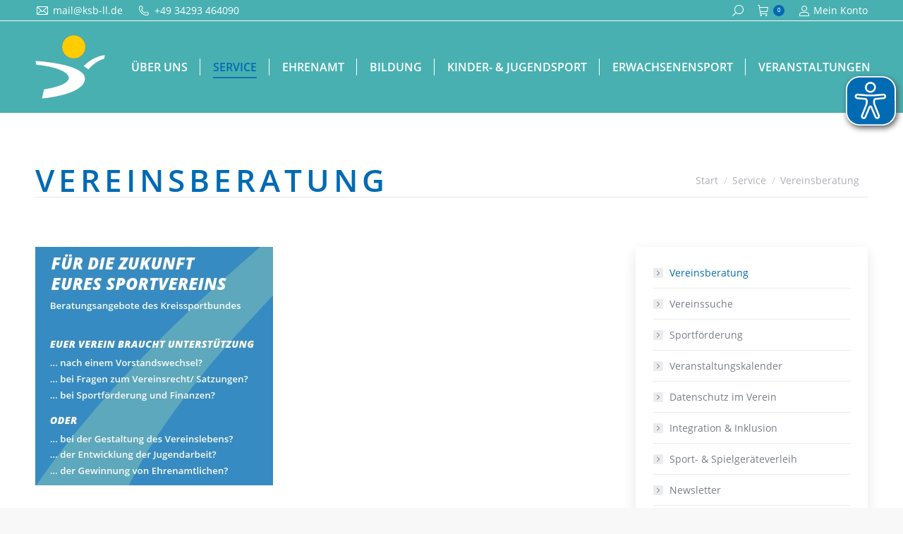

--- FILE ---
content_type: text/html; charset=UTF-8
request_url: https://www.ksb-ll.de/vereinsarbeit-kreissportbund-leipzig/vereinsberatung-mitglied-werden-verein-gruenden-leipzig/
body_size: 39286
content:
<!DOCTYPE html>
<!--[if !(IE 6) | !(IE 7) | !(IE 8)  ]><!-->
<html lang="de" class="no-js">
<!--<![endif]-->
<head>
	<meta charset="UTF-8" />
				<meta name="viewport" content="width=device-width, initial-scale=1, maximum-scale=1, user-scalable=0"/>
			<meta name="theme-color" content="#006ab3"/>	<link rel="profile" href="https://gmpg.org/xfn/11" />
	<title>Vereinsberatung &#8211; Kreissportbund Landkreis Leipzig e.V.</title>
<meta name='robots' content='max-image-preview:large' />
<meta name="dlm-version" content="5.1.6"><link rel='dns-prefetch' href='//www.ksb-ll.de' />
<link rel="alternate" type="application/rss+xml" title="Kreissportbund Landkreis Leipzig e.V. &raquo; Feed" href="https://www.ksb-ll.de/feed/" />
<link rel="alternate" type="application/rss+xml" title="Kreissportbund Landkreis Leipzig e.V. &raquo; Kommentar-Feed" href="https://www.ksb-ll.de/comments/feed/" />
<link rel="alternate" type="text/calendar" title="Kreissportbund Landkreis Leipzig e.V. &raquo; iCal Feed" href="https://www.ksb-ll.de/events/?ical=1" />
<link rel="alternate" title="oEmbed (JSON)" type="application/json+oembed" href="https://www.ksb-ll.de/wp-json/oembed/1.0/embed?url=https%3A%2F%2Fwww.ksb-ll.de%2Fvereinsarbeit-kreissportbund-leipzig%2Fvereinsberatung-mitglied-werden-verein-gruenden-leipzig%2F" />
<link rel="alternate" title="oEmbed (XML)" type="text/xml+oembed" href="https://www.ksb-ll.de/wp-json/oembed/1.0/embed?url=https%3A%2F%2Fwww.ksb-ll.de%2Fvereinsarbeit-kreissportbund-leipzig%2Fvereinsberatung-mitglied-werden-verein-gruenden-leipzig%2F&#038;format=xml" />
<style id='wp-img-auto-sizes-contain-inline-css'>
img:is([sizes=auto i],[sizes^="auto," i]){contain-intrinsic-size:3000px 1500px}
/*# sourceURL=wp-img-auto-sizes-contain-inline-css */
</style>
<style id='wp-emoji-styles-inline-css'>

	img.wp-smiley, img.emoji {
		display: inline !important;
		border: none !important;
		box-shadow: none !important;
		height: 1em !important;
		width: 1em !important;
		margin: 0 0.07em !important;
		vertical-align: -0.1em !important;
		background: none !important;
		padding: 0 !important;
	}
/*# sourceURL=wp-emoji-styles-inline-css */
</style>
<style id='classic-theme-styles-inline-css'>
/*! This file is auto-generated */
.wp-block-button__link{color:#fff;background-color:#32373c;border-radius:9999px;box-shadow:none;text-decoration:none;padding:calc(.667em + 2px) calc(1.333em + 2px);font-size:1.125em}.wp-block-file__button{background:#32373c;color:#fff;text-decoration:none}
/*# sourceURL=/wp-includes/css/classic-themes.min.css */
</style>
<link rel='stylesheet' id='contact-form-7-css' href='https://www.ksb-ll.de/inhalte/plugins/contact-form-7/includes/css/styles.css?ver=6.1.4' media='all' />
<link rel='stylesheet' id='DOPBSP-css-dopselect-css' href='https://www.ksb-ll.de/inhalte/plugins/dopbsp/libraries/css/jquery.dop.Select.css?ver=6.9' media='all' />
<style id='woocommerce-inline-inline-css'>
.woocommerce form .form-row .required { visibility: visible; }
/*# sourceURL=woocommerce-inline-inline-css */
</style>
<link rel='stylesheet' id='the7-font-css' href='https://www.ksb-ll.de/inhalte/themes/dt-the7/fonts/icomoon-the7-font/icomoon-the7-font.min.css?ver=14.0.1.1' media='all' />
<link rel='stylesheet' id='the7-awesome-fonts-css' href='https://www.ksb-ll.de/inhalte/themes/dt-the7/fonts/FontAwesome/css/all.min.css?ver=14.0.1.1' media='all' />
<link rel='stylesheet' id='the7-awesome-fonts-back-css' href='https://www.ksb-ll.de/inhalte/themes/dt-the7/fonts/FontAwesome/back-compat.min.css?ver=14.0.1.1' media='all' />
<link rel='stylesheet' id='the7-Defaults-css' href='https://www.ksb-ll.de/inhalte/uploads/smile_fonts/Defaults/Defaults.css?ver=6.9' media='all' />
<link rel='stylesheet' id='tablepress-default-css' href='https://www.ksb-ll.de/inhalte/plugins/tablepress/css/build/default.css?ver=3.2.6' media='all' />
<link rel='stylesheet' id='borlabs-cookie-custom-css' href='https://www.ksb-ll.de/inhalte/cache/borlabs-cookie/1/borlabs-cookie-1-de.css?ver=3.3.23-17' media='all' />
<link rel='stylesheet' id='js_composer_front-css' href='https://www.ksb-ll.de/inhalte/plugins/js_composer/assets/css/js_composer.min.css?ver=8.7.2' media='all' />
<link rel='stylesheet' id='dt-main-css' href='https://www.ksb-ll.de/inhalte/themes/dt-the7/css/main.min.css?ver=14.0.1.1' media='all' />
<link rel='stylesheet' id='the7-custom-scrollbar-css' href='https://www.ksb-ll.de/inhalte/themes/dt-the7/lib/custom-scrollbar/custom-scrollbar.min.css?ver=14.0.1.1' media='all' />
<link rel='stylesheet' id='the7-wpbakery-css' href='https://www.ksb-ll.de/inhalte/themes/dt-the7/css/wpbakery.min.css?ver=14.0.1.1' media='all' />
<link rel='stylesheet' id='woocommerce-gzd-layout-css' href='https://www.ksb-ll.de/inhalte/plugins/woocommerce-germanized/build/static/layout-styles.css?ver=3.20.5' media='all' />
<style id='woocommerce-gzd-layout-inline-css'>
.woocommerce-checkout .shop_table { background-color: #eeeeee; } .product p.deposit-packaging-type { font-size: 1.25em !important; } p.woocommerce-shipping-destination { display: none; }
                .wc-gzd-nutri-score-value-a {
                    background: url(https://www.ksb-ll.de/inhalte/plugins/woocommerce-germanized/assets/images/nutri-score-a.svg) no-repeat;
                }
                .wc-gzd-nutri-score-value-b {
                    background: url(https://www.ksb-ll.de/inhalte/plugins/woocommerce-germanized/assets/images/nutri-score-b.svg) no-repeat;
                }
                .wc-gzd-nutri-score-value-c {
                    background: url(https://www.ksb-ll.de/inhalte/plugins/woocommerce-germanized/assets/images/nutri-score-c.svg) no-repeat;
                }
                .wc-gzd-nutri-score-value-d {
                    background: url(https://www.ksb-ll.de/inhalte/plugins/woocommerce-germanized/assets/images/nutri-score-d.svg) no-repeat;
                }
                .wc-gzd-nutri-score-value-e {
                    background: url(https://www.ksb-ll.de/inhalte/plugins/woocommerce-germanized/assets/images/nutri-score-e.svg) no-repeat;
                }
            
/*# sourceURL=woocommerce-gzd-layout-inline-css */
</style>
<link rel='stylesheet' id='the7-core-css' href='https://www.ksb-ll.de/inhalte/plugins/dt-the7-core/assets/css/post-type.min.css?ver=2.7.12' media='all' />
<link rel='stylesheet' id='the7-css-vars-css' href='https://www.ksb-ll.de/inhalte/uploads/the7-css/css-vars.css?ver=af38b6c95e9a' media='all' />
<link rel='stylesheet' id='dt-custom-css' href='https://www.ksb-ll.de/inhalte/uploads/the7-css/custom.css?ver=af38b6c95e9a' media='all' />
<link rel='stylesheet' id='wc-dt-custom-css' href='https://www.ksb-ll.de/inhalte/uploads/the7-css/compatibility/wc-dt-custom.css?ver=af38b6c95e9a' media='all' />
<link rel='stylesheet' id='dt-media-css' href='https://www.ksb-ll.de/inhalte/uploads/the7-css/media.css?ver=af38b6c95e9a' media='all' />
<link rel='stylesheet' id='the7-mega-menu-css' href='https://www.ksb-ll.de/inhalte/uploads/the7-css/mega-menu.css?ver=af38b6c95e9a' media='all' />
<link rel='stylesheet' id='the7-elements-albums-portfolio-css' href='https://www.ksb-ll.de/inhalte/uploads/the7-css/the7-elements-albums-portfolio.css?ver=af38b6c95e9a' media='all' />
<link rel='stylesheet' id='the7-elements-css' href='https://www.ksb-ll.de/inhalte/uploads/the7-css/post-type-dynamic.css?ver=af38b6c95e9a' media='all' />
<link rel='stylesheet' id='style-css' href='https://www.ksb-ll.de/inhalte/themes/dt-the7-child/style.css?ver=14.0.1.1' media='all' />
<link rel='stylesheet' id='ultimate-vc-addons-style-min-css' href='https://www.ksb-ll.de/inhalte/plugins/Ultimate_VC_Addons/assets/min-css/ultimate.min.css?ver=3.21.2' media='all' />
<script src="https://www.ksb-ll.de/wp-includes/js/jquery/jquery.min.js?ver=3.7.1" id="jquery-core-js"></script>
<script src="https://www.ksb-ll.de/wp-includes/js/jquery/jquery-migrate.min.js?ver=3.4.1" id="jquery-migrate-js"></script>
<script src="https://www.ksb-ll.de/wp-includes/js/jquery/ui/core.min.js?ver=1.13.3" id="jquery-ui-core-js"></script>
<script src="https://www.ksb-ll.de/inhalte/plugins/dopbsp/libraries/js/dop-prototypes.js?ver=6.9" id="DOP-js-prototypes-js"></script>
<script src="https://www.ksb-ll.de/inhalte/plugins/dopbsp/assets/js/jquery.dop.frontend.BSPSearchWidget.js?ver=6.9" id="DOPBSP-js-frontend-search-widget-js"></script>
<script src="//www.ksb-ll.de/inhalte/plugins/revslider/sr6/assets/js/rbtools.min.js?ver=6.7.38" async id="tp-tools-js"></script>
<script src="//www.ksb-ll.de/inhalte/plugins/revslider/sr6/assets/js/rs6.min.js?ver=6.7.38" async id="revmin-js"></script>
<script src="https://www.ksb-ll.de/inhalte/plugins/woocommerce/assets/js/jquery-blockui/jquery.blockUI.min.js?ver=2.7.0-wc.10.4.3" id="wc-jquery-blockui-js" data-wp-strategy="defer"></script>
<script id="wc-add-to-cart-js-extra">
var wc_add_to_cart_params = {"ajax_url":"/wp-admin/admin-ajax.php","wc_ajax_url":"/?wc-ajax=%%endpoint%%","i18n_view_cart":"Warenkorb anzeigen","cart_url":"https://www.ksb-ll.de/warenkorb/","is_cart":"","cart_redirect_after_add":"no"};
//# sourceURL=wc-add-to-cart-js-extra
</script>
<script src="https://www.ksb-ll.de/inhalte/plugins/woocommerce/assets/js/frontend/add-to-cart.min.js?ver=10.4.3" id="wc-add-to-cart-js" data-wp-strategy="defer"></script>
<script src="https://www.ksb-ll.de/inhalte/plugins/woocommerce/assets/js/js-cookie/js.cookie.min.js?ver=2.1.4-wc.10.4.3" id="wc-js-cookie-js" defer data-wp-strategy="defer"></script>
<script id="woocommerce-js-extra">
var woocommerce_params = {"ajax_url":"/wp-admin/admin-ajax.php","wc_ajax_url":"/?wc-ajax=%%endpoint%%","i18n_password_show":"Passwort anzeigen","i18n_password_hide":"Passwort ausblenden"};
//# sourceURL=woocommerce-js-extra
</script>
<script src="https://www.ksb-ll.de/inhalte/plugins/woocommerce/assets/js/frontend/woocommerce.min.js?ver=10.4.3" id="woocommerce-js" defer data-wp-strategy="defer"></script>
<script src="https://www.ksb-ll.de/inhalte/plugins/js_composer/assets/js/vendors/woocommerce-add-to-cart.js?ver=8.7.2" id="vc_woocommerce-add-to-cart-js-js"></script>
<script id="WCPAY_ASSETS-js-extra">
var wcpayAssets = {"url":"https://www.ksb-ll.de/inhalte/plugins/woocommerce-payments/dist/"};
//# sourceURL=WCPAY_ASSETS-js-extra
</script>
<script data-no-optimize="1" data-no-minify="1" data-cfasync="false" src="https://www.ksb-ll.de/inhalte/cache/borlabs-cookie/1/borlabs-cookie-config-de.json.js?ver=3.3.23-21" id="borlabs-cookie-config-js"></script>
<script id="dt-above-fold-js-extra">
var dtLocal = {"themeUrl":"https://www.ksb-ll.de/inhalte/themes/dt-the7","passText":"Um diesen gesch\u00fctzten Eintrag anzusehen, geben Sie bitte das Passwort ein:","moreButtonText":{"loading":"Lade...","loadMore":"Mehr laden"},"postID":"439","ajaxurl":"https://www.ksb-ll.de/wp-admin/admin-ajax.php","REST":{"baseUrl":"https://www.ksb-ll.de/wp-json/the7/v1","endpoints":{"sendMail":"/send-mail"}},"contactMessages":{"required":"One or more fields have an error. Please check and try again.","terms":"Please accept the privacy policy.","fillTheCaptchaError":"Please, fill the captcha."},"captchaSiteKey":"","ajaxNonce":"5d5b95cef4","pageData":{"type":"page","template":"page","layout":null},"themeSettings":{"smoothScroll":"off","lazyLoading":false,"desktopHeader":{"height":90},"ToggleCaptionEnabled":"disabled","ToggleCaption":"Navigation","floatingHeader":{"showAfter":94,"showMenu":true,"height":56,"logo":{"showLogo":true,"html":"\u003Cimg class=\" preload-me\" src=\"https://www.ksb-ll.de/inhalte/uploads/logo_float.png\" srcset=\"https://www.ksb-ll.de/inhalte/uploads/logo_float.png 99w\" width=\"99\" height=\"90\"   sizes=\"99px\" alt=\"Kreissportbund Landkreis Leipzig e.V.\" /\u003E","url":"https://www.ksb-ll.de/"}},"topLine":{"floatingTopLine":{"logo":{"showLogo":false,"html":""}}},"mobileHeader":{"firstSwitchPoint":1180,"secondSwitchPoint":500,"firstSwitchPointHeight":70,"secondSwitchPointHeight":56,"mobileToggleCaptionEnabled":"disabled","mobileToggleCaption":"Menu"},"stickyMobileHeaderFirstSwitch":{"logo":{"html":"\u003Cimg class=\" preload-me\" src=\"https://www.ksb-ll.de/inhalte/uploads/logo_mobil.png\" srcset=\"https://www.ksb-ll.de/inhalte/uploads/logo_mobil.png 75w\" width=\"75\" height=\"68\"   sizes=\"75px\" alt=\"Kreissportbund Landkreis Leipzig e.V.\" /\u003E"}},"stickyMobileHeaderSecondSwitch":{"logo":{"html":"\u003Cimg class=\" preload-me\" src=\"https://www.ksb-ll.de/inhalte/uploads/logo_mobil.png\" srcset=\"https://www.ksb-ll.de/inhalte/uploads/logo_mobil.png 75w\" width=\"75\" height=\"68\"   sizes=\"75px\" alt=\"Kreissportbund Landkreis Leipzig e.V.\" /\u003E"}},"sidebar":{"switchPoint":970},"boxedWidth":"1280px"},"VCMobileScreenWidth":"768","wcCartFragmentHash":"b36a30b911fe037e0d328791cbf71994"};
var dtShare = {"shareButtonText":{"facebook":"Share on Facebook","twitter":"Share on X","pinterest":"Pin it","linkedin":"Share on Linkedin","whatsapp":"Share on Whatsapp"},"overlayOpacity":"85"};
//# sourceURL=dt-above-fold-js-extra
</script>
<script src="https://www.ksb-ll.de/inhalte/themes/dt-the7/js/above-the-fold.min.js?ver=14.0.1.1" id="dt-above-fold-js"></script>
<script src="https://www.ksb-ll.de/inhalte/themes/dt-the7/js/compatibility/woocommerce/woocommerce.min.js?ver=14.0.1.1" id="dt-woocommerce-js"></script>
<script src="https://www.ksb-ll.de/inhalte/plugins/Ultimate_VC_Addons/assets/min-js/ultimate.min.js?ver=3.21.2" id="ultimate-vc-addons-script-js"></script>
<script src="https://www.ksb-ll.de/inhalte/plugins/Ultimate_VC_Addons/assets/min-js/ultimate_bg.min.js?ver=3.21.2" id="ultimate-vc-addons-row-bg-js"></script>
<script></script><link rel="https://api.w.org/" href="https://www.ksb-ll.de/wp-json/" /><link rel="alternate" title="JSON" type="application/json" href="https://www.ksb-ll.de/wp-json/wp/v2/pages/439" /><link rel="EditURI" type="application/rsd+xml" title="RSD" href="https://www.ksb-ll.de/xmlrpc.php?rsd" />

<link rel="canonical" href="https://www.ksb-ll.de/vereinsarbeit-kreissportbund-leipzig/vereinsberatung-mitglied-werden-verein-gruenden-leipzig/" />
<link rel='shortlink' href='https://www.ksb-ll.de/?p=439' />
<meta name="tec-api-version" content="v1"><meta name="tec-api-origin" content="https://www.ksb-ll.de"><link rel="alternate" href="https://www.ksb-ll.de/wp-json/tribe/events/v1/" /><meta property="og:site_name" content="Kreissportbund Landkreis Leipzig e.V." />
<meta property="og:title" content="Vereinsberatung" />
<meta property="og:url" content="https://www.ksb-ll.de/vereinsarbeit-kreissportbund-leipzig/vereinsberatung-mitglied-werden-verein-gruenden-leipzig/" />
<meta property="og:type" content="article" />
	<noscript><style>.woocommerce-product-gallery{ opacity: 1 !important; }</style></noscript>
	<meta name="generator" content="Powered by WPBakery Page Builder - drag and drop page builder for WordPress."/>
<meta name="generator" content="Powered by Slider Revolution 6.7.38 - responsive, Mobile-Friendly Slider Plugin for WordPress with comfortable drag and drop interface." />
<link rel="icon" href="https://www.ksb-ll.de/inhalte/uploads/favicon-16x16.png" type="image/png" sizes="16x16"/><link rel="icon" href="https://www.ksb-ll.de/inhalte/uploads/favicon-32x32.png" type="image/png" sizes="32x32"/><link rel="apple-touch-icon" href="https://www.ksb-ll.de/inhalte/uploads/apple-icon-60x60.png"><link rel="apple-touch-icon" sizes="76x76" href="https://www.ksb-ll.de/inhalte/uploads/apple-icon-76x76.png"><link rel="apple-touch-icon" sizes="120x120" href="https://www.ksb-ll.de/inhalte/uploads/apple-icon-120x120.png"><link rel="apple-touch-icon" sizes="152x152" href="https://www.ksb-ll.de/inhalte/uploads/apple-icon-152x152.png"><script>function setREVStartSize(e){
			//window.requestAnimationFrame(function() {
				window.RSIW = window.RSIW===undefined ? window.innerWidth : window.RSIW;
				window.RSIH = window.RSIH===undefined ? window.innerHeight : window.RSIH;
				try {
					var pw = document.getElementById(e.c).parentNode.offsetWidth,
						newh;
					pw = pw===0 || isNaN(pw) || (e.l=="fullwidth" || e.layout=="fullwidth") ? window.RSIW : pw;
					e.tabw = e.tabw===undefined ? 0 : parseInt(e.tabw);
					e.thumbw = e.thumbw===undefined ? 0 : parseInt(e.thumbw);
					e.tabh = e.tabh===undefined ? 0 : parseInt(e.tabh);
					e.thumbh = e.thumbh===undefined ? 0 : parseInt(e.thumbh);
					e.tabhide = e.tabhide===undefined ? 0 : parseInt(e.tabhide);
					e.thumbhide = e.thumbhide===undefined ? 0 : parseInt(e.thumbhide);
					e.mh = e.mh===undefined || e.mh=="" || e.mh==="auto" ? 0 : parseInt(e.mh,0);
					if(e.layout==="fullscreen" || e.l==="fullscreen")
						newh = Math.max(e.mh,window.RSIH);
					else{
						e.gw = Array.isArray(e.gw) ? e.gw : [e.gw];
						for (var i in e.rl) if (e.gw[i]===undefined || e.gw[i]===0) e.gw[i] = e.gw[i-1];
						e.gh = e.el===undefined || e.el==="" || (Array.isArray(e.el) && e.el.length==0)? e.gh : e.el;
						e.gh = Array.isArray(e.gh) ? e.gh : [e.gh];
						for (var i in e.rl) if (e.gh[i]===undefined || e.gh[i]===0) e.gh[i] = e.gh[i-1];
											
						var nl = new Array(e.rl.length),
							ix = 0,
							sl;
						e.tabw = e.tabhide>=pw ? 0 : e.tabw;
						e.thumbw = e.thumbhide>=pw ? 0 : e.thumbw;
						e.tabh = e.tabhide>=pw ? 0 : e.tabh;
						e.thumbh = e.thumbhide>=pw ? 0 : e.thumbh;
						for (var i in e.rl) nl[i] = e.rl[i]<window.RSIW ? 0 : e.rl[i];
						sl = nl[0];
						for (var i in nl) if (sl>nl[i] && nl[i]>0) { sl = nl[i]; ix=i;}
						var m = pw>(e.gw[ix]+e.tabw+e.thumbw) ? 1 : (pw-(e.tabw+e.thumbw)) / (e.gw[ix]);
						newh =  (e.gh[ix] * m) + (e.tabh + e.thumbh);
					}
					var el = document.getElementById(e.c);
					if (el!==null && el) el.style.height = newh+"px";
					el = document.getElementById(e.c+"_wrapper");
					if (el!==null && el) {
						el.style.height = newh+"px";
						el.style.display = "block";
					}
				} catch(e){
					console.log("Failure at Presize of Slider:" + e)
				}
			//});
		  };</script>
<noscript><style> .wpb_animate_when_almost_visible { opacity: 1; }</style></noscript><style id='the7-custom-inline-css' type='text/css'>
.DOPBSPCalendar-datepicker.ui-datepicker .ui-datepicker-header {background: #e4f2fc !important;border-bottom: 1px solid #e4f2fc !important;}
</style>

	<script async src="https://www.ksb-ll.de/eye-able/www.ksb-ll.de.js"></script>
  <script async src="https://www.ksb-ll.de/eye-able/public/js/eyeAble.js"></script>


<link rel='stylesheet' id='wc-blocks-style-css' href='https://www.ksb-ll.de/inhalte/plugins/woocommerce/assets/client/blocks/wc-blocks.css?ver=wc-10.4.3' media='all' />
<style id='global-styles-inline-css'>
:root{--wp--preset--aspect-ratio--square: 1;--wp--preset--aspect-ratio--4-3: 4/3;--wp--preset--aspect-ratio--3-4: 3/4;--wp--preset--aspect-ratio--3-2: 3/2;--wp--preset--aspect-ratio--2-3: 2/3;--wp--preset--aspect-ratio--16-9: 16/9;--wp--preset--aspect-ratio--9-16: 9/16;--wp--preset--color--black: #000000;--wp--preset--color--cyan-bluish-gray: #abb8c3;--wp--preset--color--white: #FFF;--wp--preset--color--pale-pink: #f78da7;--wp--preset--color--vivid-red: #cf2e2e;--wp--preset--color--luminous-vivid-orange: #ff6900;--wp--preset--color--luminous-vivid-amber: #fcb900;--wp--preset--color--light-green-cyan: #7bdcb5;--wp--preset--color--vivid-green-cyan: #00d084;--wp--preset--color--pale-cyan-blue: #8ed1fc;--wp--preset--color--vivid-cyan-blue: #0693e3;--wp--preset--color--vivid-purple: #9b51e0;--wp--preset--color--accent: #006ab3;--wp--preset--color--dark-gray: #111;--wp--preset--color--light-gray: #767676;--wp--preset--gradient--vivid-cyan-blue-to-vivid-purple: linear-gradient(135deg,rgb(6,147,227) 0%,rgb(155,81,224) 100%);--wp--preset--gradient--light-green-cyan-to-vivid-green-cyan: linear-gradient(135deg,rgb(122,220,180) 0%,rgb(0,208,130) 100%);--wp--preset--gradient--luminous-vivid-amber-to-luminous-vivid-orange: linear-gradient(135deg,rgb(252,185,0) 0%,rgb(255,105,0) 100%);--wp--preset--gradient--luminous-vivid-orange-to-vivid-red: linear-gradient(135deg,rgb(255,105,0) 0%,rgb(207,46,46) 100%);--wp--preset--gradient--very-light-gray-to-cyan-bluish-gray: linear-gradient(135deg,rgb(238,238,238) 0%,rgb(169,184,195) 100%);--wp--preset--gradient--cool-to-warm-spectrum: linear-gradient(135deg,rgb(74,234,220) 0%,rgb(151,120,209) 20%,rgb(207,42,186) 40%,rgb(238,44,130) 60%,rgb(251,105,98) 80%,rgb(254,248,76) 100%);--wp--preset--gradient--blush-light-purple: linear-gradient(135deg,rgb(255,206,236) 0%,rgb(152,150,240) 100%);--wp--preset--gradient--blush-bordeaux: linear-gradient(135deg,rgb(254,205,165) 0%,rgb(254,45,45) 50%,rgb(107,0,62) 100%);--wp--preset--gradient--luminous-dusk: linear-gradient(135deg,rgb(255,203,112) 0%,rgb(199,81,192) 50%,rgb(65,88,208) 100%);--wp--preset--gradient--pale-ocean: linear-gradient(135deg,rgb(255,245,203) 0%,rgb(182,227,212) 50%,rgb(51,167,181) 100%);--wp--preset--gradient--electric-grass: linear-gradient(135deg,rgb(202,248,128) 0%,rgb(113,206,126) 100%);--wp--preset--gradient--midnight: linear-gradient(135deg,rgb(2,3,129) 0%,rgb(40,116,252) 100%);--wp--preset--font-size--small: 13px;--wp--preset--font-size--medium: 20px;--wp--preset--font-size--large: 36px;--wp--preset--font-size--x-large: 42px;--wp--preset--spacing--20: 0.44rem;--wp--preset--spacing--30: 0.67rem;--wp--preset--spacing--40: 1rem;--wp--preset--spacing--50: 1.5rem;--wp--preset--spacing--60: 2.25rem;--wp--preset--spacing--70: 3.38rem;--wp--preset--spacing--80: 5.06rem;--wp--preset--shadow--natural: 6px 6px 9px rgba(0, 0, 0, 0.2);--wp--preset--shadow--deep: 12px 12px 50px rgba(0, 0, 0, 0.4);--wp--preset--shadow--sharp: 6px 6px 0px rgba(0, 0, 0, 0.2);--wp--preset--shadow--outlined: 6px 6px 0px -3px rgb(255, 255, 255), 6px 6px rgb(0, 0, 0);--wp--preset--shadow--crisp: 6px 6px 0px rgb(0, 0, 0);}:where(.is-layout-flex){gap: 0.5em;}:where(.is-layout-grid){gap: 0.5em;}body .is-layout-flex{display: flex;}.is-layout-flex{flex-wrap: wrap;align-items: center;}.is-layout-flex > :is(*, div){margin: 0;}body .is-layout-grid{display: grid;}.is-layout-grid > :is(*, div){margin: 0;}:where(.wp-block-columns.is-layout-flex){gap: 2em;}:where(.wp-block-columns.is-layout-grid){gap: 2em;}:where(.wp-block-post-template.is-layout-flex){gap: 1.25em;}:where(.wp-block-post-template.is-layout-grid){gap: 1.25em;}.has-black-color{color: var(--wp--preset--color--black) !important;}.has-cyan-bluish-gray-color{color: var(--wp--preset--color--cyan-bluish-gray) !important;}.has-white-color{color: var(--wp--preset--color--white) !important;}.has-pale-pink-color{color: var(--wp--preset--color--pale-pink) !important;}.has-vivid-red-color{color: var(--wp--preset--color--vivid-red) !important;}.has-luminous-vivid-orange-color{color: var(--wp--preset--color--luminous-vivid-orange) !important;}.has-luminous-vivid-amber-color{color: var(--wp--preset--color--luminous-vivid-amber) !important;}.has-light-green-cyan-color{color: var(--wp--preset--color--light-green-cyan) !important;}.has-vivid-green-cyan-color{color: var(--wp--preset--color--vivid-green-cyan) !important;}.has-pale-cyan-blue-color{color: var(--wp--preset--color--pale-cyan-blue) !important;}.has-vivid-cyan-blue-color{color: var(--wp--preset--color--vivid-cyan-blue) !important;}.has-vivid-purple-color{color: var(--wp--preset--color--vivid-purple) !important;}.has-black-background-color{background-color: var(--wp--preset--color--black) !important;}.has-cyan-bluish-gray-background-color{background-color: var(--wp--preset--color--cyan-bluish-gray) !important;}.has-white-background-color{background-color: var(--wp--preset--color--white) !important;}.has-pale-pink-background-color{background-color: var(--wp--preset--color--pale-pink) !important;}.has-vivid-red-background-color{background-color: var(--wp--preset--color--vivid-red) !important;}.has-luminous-vivid-orange-background-color{background-color: var(--wp--preset--color--luminous-vivid-orange) !important;}.has-luminous-vivid-amber-background-color{background-color: var(--wp--preset--color--luminous-vivid-amber) !important;}.has-light-green-cyan-background-color{background-color: var(--wp--preset--color--light-green-cyan) !important;}.has-vivid-green-cyan-background-color{background-color: var(--wp--preset--color--vivid-green-cyan) !important;}.has-pale-cyan-blue-background-color{background-color: var(--wp--preset--color--pale-cyan-blue) !important;}.has-vivid-cyan-blue-background-color{background-color: var(--wp--preset--color--vivid-cyan-blue) !important;}.has-vivid-purple-background-color{background-color: var(--wp--preset--color--vivid-purple) !important;}.has-black-border-color{border-color: var(--wp--preset--color--black) !important;}.has-cyan-bluish-gray-border-color{border-color: var(--wp--preset--color--cyan-bluish-gray) !important;}.has-white-border-color{border-color: var(--wp--preset--color--white) !important;}.has-pale-pink-border-color{border-color: var(--wp--preset--color--pale-pink) !important;}.has-vivid-red-border-color{border-color: var(--wp--preset--color--vivid-red) !important;}.has-luminous-vivid-orange-border-color{border-color: var(--wp--preset--color--luminous-vivid-orange) !important;}.has-luminous-vivid-amber-border-color{border-color: var(--wp--preset--color--luminous-vivid-amber) !important;}.has-light-green-cyan-border-color{border-color: var(--wp--preset--color--light-green-cyan) !important;}.has-vivid-green-cyan-border-color{border-color: var(--wp--preset--color--vivid-green-cyan) !important;}.has-pale-cyan-blue-border-color{border-color: var(--wp--preset--color--pale-cyan-blue) !important;}.has-vivid-cyan-blue-border-color{border-color: var(--wp--preset--color--vivid-cyan-blue) !important;}.has-vivid-purple-border-color{border-color: var(--wp--preset--color--vivid-purple) !important;}.has-vivid-cyan-blue-to-vivid-purple-gradient-background{background: var(--wp--preset--gradient--vivid-cyan-blue-to-vivid-purple) !important;}.has-light-green-cyan-to-vivid-green-cyan-gradient-background{background: var(--wp--preset--gradient--light-green-cyan-to-vivid-green-cyan) !important;}.has-luminous-vivid-amber-to-luminous-vivid-orange-gradient-background{background: var(--wp--preset--gradient--luminous-vivid-amber-to-luminous-vivid-orange) !important;}.has-luminous-vivid-orange-to-vivid-red-gradient-background{background: var(--wp--preset--gradient--luminous-vivid-orange-to-vivid-red) !important;}.has-very-light-gray-to-cyan-bluish-gray-gradient-background{background: var(--wp--preset--gradient--very-light-gray-to-cyan-bluish-gray) !important;}.has-cool-to-warm-spectrum-gradient-background{background: var(--wp--preset--gradient--cool-to-warm-spectrum) !important;}.has-blush-light-purple-gradient-background{background: var(--wp--preset--gradient--blush-light-purple) !important;}.has-blush-bordeaux-gradient-background{background: var(--wp--preset--gradient--blush-bordeaux) !important;}.has-luminous-dusk-gradient-background{background: var(--wp--preset--gradient--luminous-dusk) !important;}.has-pale-ocean-gradient-background{background: var(--wp--preset--gradient--pale-ocean) !important;}.has-electric-grass-gradient-background{background: var(--wp--preset--gradient--electric-grass) !important;}.has-midnight-gradient-background{background: var(--wp--preset--gradient--midnight) !important;}.has-small-font-size{font-size: var(--wp--preset--font-size--small) !important;}.has-medium-font-size{font-size: var(--wp--preset--font-size--medium) !important;}.has-large-font-size{font-size: var(--wp--preset--font-size--large) !important;}.has-x-large-font-size{font-size: var(--wp--preset--font-size--x-large) !important;}
/*# sourceURL=global-styles-inline-css */
</style>
<link rel='stylesheet' id='dlm-frontend-css' href='https://www.ksb-ll.de/inhalte/plugins/download-monitor/assets/css/frontend-tailwind.min.css?ver=5.1.6' media='all' />
<link rel='stylesheet' id='rs-plugin-settings-css' href='//www.ksb-ll.de/inhalte/plugins/revslider/sr6/assets/css/rs6.css?ver=6.7.38' media='all' />
<style id='rs-plugin-settings-inline-css'>
#rs-demo-id {}
/*# sourceURL=rs-plugin-settings-inline-css */
</style>
</head>
<body id="the7-body" class="dt-responsive-on right-mobile-menu-close-icon ouside-menu-close-icon mobile-hamburger-close-bg-enable mobile-hamburger-close-bg-hover-enable  fade-medium-mobile-menu-close-icon fade-medium-menu-close-icon srcset-enabled btn-flat custom-btn-color custom-btn-hover-color phantom-fade phantom-line-decoration phantom-custom-logo-on floating-mobile-menu-icon top-header first-switch-logo-center first-switch-menu-right second-switch-logo-center second-switch-menu-right right-mobile-menu layzr-loading-on no-avatars popup-message-style the7-ver-14.0.1.1 dt-fa-compatibility wpb-js-composer js-comp-ver-8.7.2 vc_responsive">
<!-- The7 14.0.1.1 -->

<div id="page" >
	<a class="skip-link screen-reader-text" href="#content">Zum Inhalt springen</a>

<div class="masthead inline-header center widgets full-height dividers shadow-mobile-header-decoration small-mobile-menu-icon mobile-menu-icon-bg-on mobile-menu-icon-hover-bg-on dt-parent-menu-clickable show-sub-menu-on-hover show-device-logo show-mobile-logo" >

	<div class="top-bar full-width-line">
	<div class="top-bar-bg" ></div>
	<div class="left-widgets mini-widgets"><span class="mini-contacts email show-on-desktop in-top-bar-left in-menu-second-switch"><i class="fa-fw the7-mw-icon-mail"></i>mail@ksb-ll.de</span><span class="mini-contacts phone show-on-desktop in-top-bar-left in-menu-second-switch"><i class="fa-fw the7-mw-icon-phone"></i>+49 34293 464090</span></div><div class="right-widgets mini-widgets"><div class="mini-search show-on-desktop near-logo-first-switch near-logo-second-switch popup-search custom-icon"><form class="searchform mini-widget-searchform" role="search" method="get" action="https://www.ksb-ll.de/">

	<div class="screen-reader-text">Search:</div>

	
		<a href="" class="submit text-disable"><i class=" mw-icon the7-mw-icon-search"></i></a>
		<div class="popup-search-wrap">
			<input type="text" aria-label="Search" class="field searchform-s" name="s" value="" placeholder="Suchbegriff…" title="Search form"/>
			<a href="" class="search-icon"  aria-label="Search"><i class="the7-mw-icon-search" aria-hidden="true"></i></a>
		</div>

			<input type="submit" class="assistive-text searchsubmit" value="Los!"/>
</form>
</div><div class="show-on-desktop in-top-bar-right in-menu-second-switch">
<div class="wc-shopping-cart shopping-cart text-disable round-counter-style show-sub-cart" data-cart-hash="b36a30b911fe037e0d328791cbf71994">

	<a class="wc-ico-cart text-disable round-counter-style show-sub-cart" href="https://www.ksb-ll.de/warenkorb/"><i class="the7-mw-icon-cart"></i>&nbsp;<span class="counter">0</span></a>

	<div class="shopping-cart-wrap">
		<div class="shopping-cart-inner">
			
						<p class="buttons top-position">
				<a href="https://www.ksb-ll.de/warenkorb/" class="button view-cart">Zeige Einkaufswagen</a><a href="https://www.ksb-ll.de/kasse/" class="button checkout">Kasse</a>			</p>

						<ul class="cart_list product_list_widget empty">
				<li>Keine Produkte im Einkaufswagen.</li>			</ul>
			<div class="shopping-cart-bottom" style="display: none">
				<p class="total">
					<strong>Zwischensumme:</strong> <span class="woocommerce-Price-amount amount"><bdi>0,00&nbsp;<span class="woocommerce-Price-currencySymbol">&euro;</span></bdi></span>				</p>
				<p class="buttons">
					<a href="https://www.ksb-ll.de/warenkorb/" class="button view-cart">Zeige Einkaufswagen</a><a href="https://www.ksb-ll.de/kasse/" class="button checkout">Kasse</a>				</p>
			</div>
					</div>
	</div>

</div>
</div><div class="mini-login show-on-desktop in-top-bar-right in-menu-second-switch"><a href="?page_id=8" class="submit"><i class="the7-mw-icon-login"></i>Mein Konto</a></div></div></div>

	<header class="header-bar" role="banner">

		<div class="branding">
	<div id="site-title" class="assistive-text">Kreissportbund Landkreis Leipzig e.V.</div>
	<div id="site-description" class="assistive-text">Sport ist uns&#039;re Sache</div>
	<a class="" href="https://www.ksb-ll.de/"><img class=" preload-me" src="https://www.ksb-ll.de/inhalte/uploads/logo_float.png" srcset="https://www.ksb-ll.de/inhalte/uploads/logo_float.png 99w" width="99" height="90"   sizes="99px" alt="Kreissportbund Landkreis Leipzig e.V." /><img class="mobile-logo preload-me" src="https://www.ksb-ll.de/inhalte/uploads/logo_mobil.png" srcset="https://www.ksb-ll.de/inhalte/uploads/logo_mobil.png 75w" width="75" height="68"   sizes="75px" alt="Kreissportbund Landkreis Leipzig e.V." /></a></div>

		<ul id="primary-menu" class="main-nav underline-decoration from-centre-line outside-item-remove-margin"><li class="menu-item menu-item-type-post_type menu-item-object-page menu-item-has-children menu-item-55 first has-children depth-0"><a href='https://www.ksb-ll.de/kreissportbund-leipzig/' data-level='1' aria-haspopup='true' aria-expanded='false'><span class="menu-item-text"><span class="menu-text">Über uns</span></span></a><ul class="sub-nav hover-style-bg level-arrows-on" role="group"><li class="menu-item menu-item-type-post_type menu-item-object-page menu-item-1399 first depth-1"><a href='https://www.ksb-ll.de/kreissportbund-leipzig/news-kreissportbund-landkreis-leipzig/' data-level='2'><span class="menu-item-text"><span class="menu-text">Aktuelles</span></span></a></li> <li class="menu-item menu-item-type-post_type menu-item-object-page menu-item-297 depth-1"><a href='https://www.ksb-ll.de/kreissportbund-leipzig/ansprechpartner-kreissportbund/' data-level='2'><span class="menu-item-text"><span class="menu-text">Ansprechpartner</span></span></a></li> <li class="menu-item menu-item-type-post_type menu-item-object-page menu-item-298 depth-1"><a href='https://www.ksb-ll.de/kreissportbund-leipzig/kontakt-kreissportbund/' data-level='2'><span class="menu-item-text"><span class="menu-text">Kontakt &#038; Öffnungszeiten</span></span></a></li> <li class="menu-item menu-item-type-post_type menu-item-object-page menu-item-17053 depth-1"><a href='https://www.ksb-ll.de/kreissportbund-leipzig/gremien/' data-level='2'><span class="menu-item-text"><span class="menu-text">Gremien/Organe</span></span></a></li> <li class="menu-item menu-item-type-post_type menu-item-object-page menu-item-305 depth-1"><a href='https://www.ksb-ll.de/kreissportbund-leipzig/mitglied-werden/' data-level='2'><span class="menu-item-text"><span class="menu-text">Mitglied werden</span></span></a></li> <li class="menu-item menu-item-type-post_type menu-item-object-page menu-item-302 depth-1"><a href='https://www.ksb-ll.de/kreissportbund-leipzig/satzung-kreissportbund-leipzig/' data-level='2'><span class="menu-item-text"><span class="menu-text">Satzung &#038; Ordnungen</span></span></a></li> <li class="menu-item menu-item-type-post_type menu-item-object-page menu-item-306 depth-1"><a href='https://www.ksb-ll.de/kreissportbund-leipzig/vereine-verbaende-talentstuetzpunkte-landkreis-leipzig-2/' data-level='2'><span class="menu-item-text"><span class="menu-text">Mitgliedsvereine &#038; -verbände</span></span></a></li> <li class="menu-item menu-item-type-post_type menu-item-object-page menu-item-308 depth-1"><a href='https://www.ksb-ll.de/kreissportbund-leipzig/sponsoren-partner-kreissportbund/' data-level='2'><span class="menu-item-text"><span class="menu-text">Sponsoren &#038; Partner</span></span></a></li> <li class="menu-item menu-item-type-post_type menu-item-object-page menu-item-307 depth-1"><a href='https://www.ksb-ll.de/kreissportbund-leipzig/statistik/' data-level='2'><span class="menu-item-text"><span class="menu-text">Statistik</span></span></a></li> <li class="menu-item menu-item-type-post_type menu-item-object-page menu-item-301 depth-1"><a href='https://www.ksb-ll.de/kreissportbund-leipzig/historie/' data-level='2'><span class="menu-item-text"><span class="menu-text">Historie</span></span></a></li> <li class="menu-item menu-item-type-post_type menu-item-object-page menu-item-7532 depth-1"><a href='https://www.ksb-ll.de/kreissportbund-leipzig/impressum-kreissportbund/' data-level='2'><span class="menu-item-text"><span class="menu-text">Impressum</span></span></a></li> <li class="menu-item menu-item-type-post_type menu-item-object-page menu-item-privacy-policy menu-item-7535 depth-1"><a href='https://www.ksb-ll.de/kreissportbund-leipzig/datenschutz-kreissportbund/' data-level='2'><span class="menu-item-text"><span class="menu-text">Datenschutzbelehrung</span></span></a></li> </ul></li> <li class="menu-item menu-item-type-post_type menu-item-object-page current-page-ancestor current-menu-ancestor current-menu-parent current-page-parent current_page_parent current_page_ancestor menu-item-has-children menu-item-56 act has-children depth-0"><a href='https://www.ksb-ll.de/vereinsarbeit-kreissportbund-leipzig/' data-level='1' aria-haspopup='true' aria-expanded='false'><span class="menu-item-text"><span class="menu-text">Service</span></span></a><ul class="sub-nav hover-style-bg level-arrows-on" role="group"><li class="menu-item menu-item-type-post_type menu-item-object-page current-menu-item page_item page-item-439 current_page_item menu-item-947 act first depth-1"><a href='https://www.ksb-ll.de/vereinsarbeit-kreissportbund-leipzig/vereinsberatung-mitglied-werden-verein-gruenden-leipzig/' data-level='2'><span class="menu-item-text"><span class="menu-text">Vereinsberatung</span></span></a></li> <li class="menu-item menu-item-type-post_type menu-item-object-page menu-item-17632 depth-1"><a href='https://www.ksb-ll.de/vereinsarbeit-kreissportbund-leipzig/vereinssuche-2/' data-level='2'><span class="menu-item-text"><span class="menu-text">Vereinssuche</span></span></a></li> <li class="menu-item menu-item-type-post_type menu-item-object-page menu-item-948 depth-1"><a href='https://www.ksb-ll.de/vereinsarbeit-kreissportbund-leipzig/sportfoerderung/' data-level='2'><span class="menu-item-text"><span class="menu-text">Sportförderung</span></span></a></li> <li class="menu-item menu-item-type-custom menu-item-object-custom menu-item-7536 depth-1"><a href='https://www.ksb-ll.de/events/' data-level='2'><span class="menu-item-text"><span class="menu-text">Veranstaltungskalender</span></span></a></li> <li class="menu-item menu-item-type-post_type menu-item-object-page menu-item-7534 depth-1"><a href='https://www.ksb-ll.de/vereinsarbeit-kreissportbund-leipzig/datenschutz-im-sportverein/' data-level='2'><span class="menu-item-text"><span class="menu-text">Datenschutz im Verein</span></span></a></li> <li class="menu-item menu-item-type-post_type menu-item-object-page menu-item-5246 depth-1"><a href='https://www.ksb-ll.de/vereinsarbeit-kreissportbund-leipzig/sport-spielgeraeteverleih/' data-level='2'><span class="menu-item-text"><span class="menu-text">Sport- &#038; Spielgeräteverleih</span></span></a></li> <li class="menu-item menu-item-type-post_type menu-item-object-page menu-item-946 depth-1"><a href='https://www.ksb-ll.de/vereinsarbeit-kreissportbund-leipzig/newsletter-kreissportbund/' data-level='2'><span class="menu-item-text"><span class="menu-text">Newsletter</span></span></a></li> <li class="menu-item menu-item-type-post_type menu-item-object-page menu-item-953 depth-1"><a href='https://www.ksb-ll.de/vereinsarbeit-kreissportbund-leipzig/presseinformationen/' data-level='2'><span class="menu-item-text"><span class="menu-text">Presseinformationen</span></span></a></li> </ul></li> <li class="menu-item menu-item-type-post_type menu-item-object-page menu-item-has-children menu-item-16939 has-children depth-0"><a href='https://www.ksb-ll.de/ehrenamt/' data-level='1' aria-haspopup='true' aria-expanded='false'><span class="menu-item-text"><span class="menu-text">Ehrenamt</span></span></a><ul class="sub-nav hover-style-bg level-arrows-on" role="group"><li class="menu-item menu-item-type-post_type menu-item-object-page menu-item-955 first depth-1"><a href='https://www.ksb-ll.de/ehrenamt/komm-in-den-sportverein-landkreis-leipzig/' data-level='2'><span class="menu-item-text"><span class="menu-text">KOMM! Engagier Dich</span></span></a></li> <li class="menu-item menu-item-type-post_type menu-item-object-page menu-item-17063 depth-1"><a href='https://www.ksb-ll.de/ehrenamt/vereinssuche-landkreis-leipzig/' data-level='2'><span class="menu-item-text"><span class="menu-text">Freiwillige Engagierte finden</span></span></a></li> <li class="menu-item menu-item-type-post_type menu-item-object-page menu-item-16957 depth-1"><a href='https://www.ksb-ll.de/ehrenamt/beratung-zur-engagemententwicklung-im-verein/' data-level='2'><span class="menu-item-text"><span class="menu-text">Beratung zur Engagemententwicklung im Verein</span></span></a></li> <li class="menu-item menu-item-type-post_type menu-item-object-page menu-item-16956 depth-1"><a href='https://www.ksb-ll.de/ehrenamt/best-practice-aus-den-vereinen/' data-level='2'><span class="menu-item-text"><span class="menu-text">Best Practice aus den Vereinen</span></span></a></li> <li class="menu-item menu-item-type-post_type menu-item-object-page menu-item-952 depth-1"><a href='https://www.ksb-ll.de/ehrenamt/ehrungen/' data-level='2'><span class="menu-item-text"><span class="menu-text">Ehrungen</span></span></a></li> <li class="menu-item menu-item-type-post_type menu-item-object-page menu-item-17036 depth-1"><a href='https://www.ksb-ll.de/ehrenamt/ehrungen-fuer-junge-engagierte/' data-level='2'><span class="menu-item-text"><span class="menu-text">Ehrungen für junge Engagierte</span></span></a></li> <li class="menu-item menu-item-type-post_type menu-item-object-page menu-item-22905 depth-1"><a href='https://www.ksb-ll.de/ehrenamt/helden-im-ehrenamt/' data-level='2'><span class="menu-item-text"><span class="menu-text">Helden im Ehrenamt</span></span></a></li> <li class="menu-item menu-item-type-post_type menu-item-object-page menu-item-16945 depth-1"><a href='https://www.ksb-ll.de/aus-und-fortbildung-leipzig/aus-und-weiterbildung-ehrenamt/' data-level='2'><span class="menu-item-text"><span class="menu-text">Aus- und Weiterbildung Ehrenamt</span></span></a></li> </ul></li> <li class="menu-item menu-item-type-post_type menu-item-object-page menu-item-has-children menu-item-512 has-children depth-0"><a href='https://www.ksb-ll.de/aus-und-fortbildung-leipzig/' data-level='1' aria-haspopup='true' aria-expanded='false'><span class="menu-item-text"><span class="menu-text">Bildung</span></span></a><ul class="sub-nav hover-style-bg level-arrows-on" role="group"><li class="menu-item menu-item-type-post_type menu-item-object-page menu-item-513 first depth-1"><a href='https://www.ksb-ll.de/aus-und-fortbildung-leipzig/buchungsportal-fuer-lehrgaenge/' data-level='2'><span class="menu-item-text"><span class="menu-text">Buchungsportal für Lehrgänge</span></span></a></li> <li class="menu-item menu-item-type-post_type menu-item-object-page menu-item-16943 depth-1"><a href='https://www.ksb-ll.de/aus-und-fortbildung-leipzig/informationen-zur-uebungsleiter-c-lizenz/' data-level='2'><span class="menu-item-text"><span class="menu-text">Informationen zur Lizenz Übungsleiter C (Breitensport)</span></span></a></li> <li class="menu-item menu-item-type-post_type menu-item-object-page menu-item-16942 depth-1"><a href='https://www.ksb-ll.de/aus-und-fortbildung-leipzig/aus-und-weiterbildung-vorstaende/' data-level='2'><span class="menu-item-text"><span class="menu-text">Aus- und Weiterbildung Vorstände</span></span></a></li> <li class="menu-item menu-item-type-post_type menu-item-object-page menu-item-16941 depth-1"><a href='https://www.ksb-ll.de/aus-und-fortbildung-leipzig/aus-und-weiterbildung-ehrenamt/' data-level='2'><span class="menu-item-text"><span class="menu-text">Aus- und Weiterbildung Ehrenamt</span></span></a></li> <li class="menu-item menu-item-type-post_type menu-item-object-page menu-item-16940 depth-1"><a href='https://www.ksb-ll.de/aus-und-fortbildung-leipzig/aus-und-weiterbildung-jugendsport/' data-level='2'><span class="menu-item-text"><span class="menu-text">Aus- und Weiterbildung Jugendsport</span></span></a></li> </ul></li> <li class="menu-item menu-item-type-post_type menu-item-object-page menu-item-has-children menu-item-57 has-children depth-0"><a href='https://www.ksb-ll.de/kinder-jugendsport/' data-level='1' aria-haspopup='true' aria-expanded='false'><span class="menu-item-text"><span class="menu-text">Kinder- &#038; Jugendsport</span></span></a><ul class="sub-nav hover-style-bg level-arrows-on" role="group"><li class="menu-item menu-item-type-post_type menu-item-object-page menu-item-954 first depth-1"><a href='https://www.ksb-ll.de/kinder-jugendsport/sportjugend/' data-level='2'><span class="menu-item-text"><span class="menu-text">Sportjugend</span></span></a></li> <li class="menu-item menu-item-type-post_type menu-item-object-page menu-item-7537 depth-1"><a href='https://www.ksb-ll.de/kinder-jugendsport/sportjugendfonds/' data-level='2'><span class="menu-item-text"><span class="menu-text">Sportförderung – Jugend</span></span></a></li> <li class="menu-item menu-item-type-post_type menu-item-object-page menu-item-17033 depth-1"><a href='https://www.ksb-ll.de/kinder-jugendsport/junges-engagement/' data-level='2'><span class="menu-item-text"><span class="menu-text">Junges Engagement</span></span></a></li> <li class="menu-item menu-item-type-post_type menu-item-object-page menu-item-16960 depth-1"><a href='https://www.ksb-ll.de/kinder-jugendsport/sportjugend/jugendordnung-kreissportbund-landkreis-leipzig/' data-level='2'><span class="menu-item-text"><span class="menu-text">Jugendordnung</span></span></a></li> <li class="menu-item menu-item-type-post_type menu-item-object-page menu-item-16959 depth-1"><a href='https://www.ksb-ll.de/kinder-jugendsport/sportjugend/kinderschutz-sportverein/' data-level='2'><span class="menu-item-text"><span class="menu-text">Kinderschutz im Sportverein</span></span></a></li> <li class="menu-item menu-item-type-post_type menu-item-object-page menu-item-17628 depth-1"><a href='https://www.ksb-ll.de/vereinsarbeit-kreissportbund-leipzig/sportfoerderung/integrationsarbeit/' data-level='2'><span class="menu-item-text"><span class="menu-text">Integration &#038; Inklusion</span></span></a></li> <li class="menu-item menu-item-type-post_type menu-item-object-page menu-item-16944 depth-1"><a href='https://www.ksb-ll.de/aus-und-fortbildung-leipzig/aus-und-weiterbildung-jugendsport/' data-level='2'><span class="menu-item-text"><span class="menu-text">Aus- und Weiterbildung Jugendsport</span></span></a></li> <li class="menu-item menu-item-type-post_type menu-item-object-page menu-item-17025 depth-1"><a href='https://www.ksb-ll.de/kinder-jugendsport/veranstaltungen-sportjugend-landkreis-leipzig/sportchamp-nachwuchssportlerehrung/' data-level='2'><span class="menu-item-text"><span class="menu-text">Sportchamp &#8211; Nach­wuchs­sportler­ehrung</span></span></a></li> <li class="menu-item menu-item-type-post_type menu-item-object-page menu-item-17026 depth-1"><a href='https://www.ksb-ll.de/kinder-jugendsport/veranstaltungen-sportjugend-landkreis-leipzig/sportjugendforum-sportjugendtag-sportjugend-landkreis-leipzig/' data-level='2'><span class="menu-item-text"><span class="menu-text">Sportjugend-Forum/Sport­jugend­tag</span></span></a></li> <li class="menu-item menu-item-type-post_type menu-item-object-page menu-item-17027 depth-1"><a href='https://www.ksb-ll.de/kinder-jugendsport/veranstaltungen-sportjugend-landkreis-leipzig/sparkassen-kinder-und-jugendspiele/' data-level='2'><span class="menu-item-text"><span class="menu-text">Sparkassen – Kinder- und Jugendspiele</span></span></a></li> <li class="menu-item menu-item-type-post_type menu-item-object-page menu-item-17326 depth-1"><a href='https://www.ksb-ll.de/kinder-jugendsport/flizzy-das-saechsische-kindersportabzeichen-landkreis-leipzig/' data-level='2'><span class="menu-item-text"><span class="menu-text">FLIZZY – Das Sächsische Kindersportabzeichen</span></span></a></li> <li class="menu-item menu-item-type-post_type menu-item-object-page menu-item-17075 depth-1"><a href='https://www.ksb-ll.de/sport-erwachsenenalter/deutsches-sportabzeichen-2/' data-level='2'><span class="menu-item-text"><span class="menu-text">Sportabzeichentag des Kreissportbundes</span></span></a></li> <li class="menu-item menu-item-type-post_type menu-item-object-page menu-item-17028 depth-1"><a href='https://www.ksb-ll.de/kinder-jugendsport/veranstaltungen-sportjugend-landkreis-leipzig/vorschulkindersportfeste-kaenguru/' data-level='2'><span class="menu-item-text"><span class="menu-text">Vorschulkindersportfest – Känguru Sportfest</span></span></a></li> </ul></li> <li class="menu-item menu-item-type-post_type menu-item-object-page menu-item-has-children menu-item-58 has-children depth-0"><a href='https://www.ksb-ll.de/sport-erwachsenenalter/' data-level='1' aria-haspopup='true' aria-expanded='false'><span class="menu-item-text"><span class="menu-text">Erwachsenensport</span></span></a><ul class="sub-nav hover-style-bg level-arrows-on" role="group"><li class="menu-item menu-item-type-post_type menu-item-object-page menu-item-464 first depth-1"><a href='https://www.ksb-ll.de/sport-erwachsenenalter/angebote-gesundheits-und-reha-sport/' data-level='2'><span class="menu-item-text"><span class="menu-text">Gesundheits- und Reha-Sport</span></span></a></li> <li class="menu-item menu-item-type-post_type menu-item-object-page menu-item-21663 depth-1"><a href='https://www.ksb-ll.de/rezeptfuerbewegung/' data-level='2'><span class="menu-item-text"><span class="menu-text">Rezept für Bewegung</span></span></a></li> <li class="menu-item menu-item-type-post_type menu-item-object-page menu-item-16946 depth-1"><a href='https://www.ksb-ll.de/vereinsarbeit-kreissportbund-leipzig/sportfoerderung/integrationsarbeit/' data-level='2'><span class="menu-item-text"><span class="menu-text">Integration &#038; Inklusion</span></span></a></li> <li class="menu-item menu-item-type-post_type menu-item-object-page menu-item-466 depth-1"><a href='https://www.ksb-ll.de/sport-erwachsenenalter/seniorensportwoche-rabenberg/' data-level='2'><span class="menu-item-text"><span class="menu-text">Aktivwoche 60+</span></span></a></li> <li class="menu-item menu-item-type-post_type menu-item-object-page menu-item-951 depth-1"><a href='https://www.ksb-ll.de/sport-erwachsenenalter/deutsches-sportabzeichen-2/' data-level='2'><span class="menu-item-text"><span class="menu-text">Sportabzeichentag des Kreissportbundes</span></span></a></li> <li class="menu-item menu-item-type-post_type menu-item-object-page menu-item-465 depth-1"><a href='https://www.ksb-ll.de/sport-erwachsenenalter/alltags-fitness-test-aft-leipzig/' data-level='2'><span class="menu-item-text"><span class="menu-text">Richtig fit mit 50+</span></span></a></li> </ul></li> <li class="menu-item menu-item-type-post_type menu-item-object-page menu-item-has-children menu-item-1624 last has-children depth-0"><a href='https://www.ksb-ll.de/sportveranstaltungen-landkreis-leipzig/' data-level='1' aria-haspopup='true' aria-expanded='false'><span class="menu-item-text"><span class="menu-text">Veranstaltungen</span></span></a><ul class="sub-nav hover-style-bg level-arrows-on" role="group"><li class="menu-item menu-item-type-custom menu-item-object-custom menu-item-16949 first depth-1"><a href='https://www.ksb-ll.de/events/' data-level='2'><span class="menu-item-text"><span class="menu-text">Veranstaltungskalender</span></span></a></li> <li class="menu-item menu-item-type-post_type menu-item-object-page menu-item-1468 depth-1"><a href='https://www.ksb-ll.de/sportveranstaltungen-landkreis-leipzig/sportlerball-landkreis-leipzig/' data-level='2'><span class="menu-item-text"><span class="menu-text">Sportlerball / Wahl &#8222;Sportler des Jahres&#8220;</span></span></a></li> <li class="menu-item menu-item-type-post_type menu-item-object-page menu-item-1469 depth-1"><a href='https://www.ksb-ll.de/kinder-jugendsport/veranstaltungen-sportjugend-landkreis-leipzig/sportchamp-nachwuchssportlerehrung/' data-level='2'><span class="menu-item-text"><span class="menu-text">Sportchamp – Nach­wuchs­sportler­ehrung</span></span></a></li> <li class="menu-item menu-item-type-post_type menu-item-object-page menu-item-1615 depth-1"><a href='https://www.ksb-ll.de/sportveranstaltungen-landkreis-leipzig/kreissporttag/' data-level='2'><span class="menu-item-text"><span class="menu-text">Kreissporttag</span></span></a></li> <li class="menu-item menu-item-type-post_type menu-item-object-page menu-item-17629 depth-1"><a href='https://www.ksb-ll.de/vereinsarbeit-kreissportbund-leipzig/sportfoerderung/integrationsarbeit/' data-level='2'><span class="menu-item-text"><span class="menu-text">Inklusionssportfest</span></span></a></li> <li class="menu-item menu-item-type-post_type menu-item-object-page menu-item-1608 depth-1"><a href='https://www.ksb-ll.de/kinder-jugendsport/veranstaltungen-sportjugend-landkreis-leipzig/sparkassen-kinder-und-jugendspiele/' data-level='2'><span class="menu-item-text"><span class="menu-text">Sparkassen – Kinder- und Jugendspiele</span></span></a></li> <li class="menu-item menu-item-type-post_type menu-item-object-page menu-item-1466 depth-1"><a href='https://www.ksb-ll.de/kinder-jugendsport/veranstaltungen-sportjugend-landkreis-leipzig/vorschulkindersportfeste-kaenguru/' data-level='2'><span class="menu-item-text"><span class="menu-text">Vorschulkindersportfest – Känguru Sportfest</span></span></a></li> <li class="menu-item menu-item-type-post_type menu-item-object-page menu-item-16970 depth-1"><a href='https://www.ksb-ll.de/kinder-jugendsport/flizzy-das-saechsische-kindersportabzeichen-landkreis-leipzig/' data-level='2'><span class="menu-item-text"><span class="menu-text">FLIZZY – Das Sächsische Kindersportabzeichen</span></span></a></li> <li class="menu-item menu-item-type-post_type menu-item-object-page menu-item-1614 depth-1"><a href='https://www.ksb-ll.de/sportveranstaltungen-landkreis-leipzig/rvb/' data-level='2'><span class="menu-item-text"><span class="menu-text">Regionale Vereinsberatung</span></span></a></li> <li class="menu-item menu-item-type-post_type menu-item-object-page menu-item-1465 depth-1"><a href='https://www.ksb-ll.de/kinder-jugendsport/veranstaltungen-sportjugend-landkreis-leipzig/sportjugendforum-sportjugendtag-sportjugend-landkreis-leipzig/' data-level='2'><span class="menu-item-text"><span class="menu-text">Sportjugend-Forum/Sport­jugend­tag</span></span></a></li> <li class="menu-item menu-item-type-post_type menu-item-object-page menu-item-16958 depth-1"><a href='https://www.ksb-ll.de/sport-erwachsenenalter/seniorensportwoche-rabenberg/' data-level='2'><span class="menu-item-text"><span class="menu-text">Aktivwoche 60+</span></span></a></li> </ul></li> </ul>
		
	</header>

</div>
<div role="navigation" aria-label="Main Menu" class="dt-mobile-header mobile-menu-show-divider">
	<div class="dt-close-mobile-menu-icon" aria-label="Close" role="button" tabindex="0"><div class="close-line-wrap"><span class="close-line"></span><span class="close-line"></span><span class="close-line"></span></div></div>	<ul id="mobile-menu" class="mobile-main-nav">
		<li class="menu-item menu-item-type-post_type menu-item-object-page menu-item-has-children menu-item-55 first has-children depth-0"><a href='https://www.ksb-ll.de/kreissportbund-leipzig/' data-level='1' aria-haspopup='true' aria-expanded='false'><span class="menu-item-text"><span class="menu-text">Über uns</span></span></a><ul class="sub-nav hover-style-bg level-arrows-on" role="group"><li class="menu-item menu-item-type-post_type menu-item-object-page menu-item-1399 first depth-1"><a href='https://www.ksb-ll.de/kreissportbund-leipzig/news-kreissportbund-landkreis-leipzig/' data-level='2'><span class="menu-item-text"><span class="menu-text">Aktuelles</span></span></a></li> <li class="menu-item menu-item-type-post_type menu-item-object-page menu-item-297 depth-1"><a href='https://www.ksb-ll.de/kreissportbund-leipzig/ansprechpartner-kreissportbund/' data-level='2'><span class="menu-item-text"><span class="menu-text">Ansprechpartner</span></span></a></li> <li class="menu-item menu-item-type-post_type menu-item-object-page menu-item-298 depth-1"><a href='https://www.ksb-ll.de/kreissportbund-leipzig/kontakt-kreissportbund/' data-level='2'><span class="menu-item-text"><span class="menu-text">Kontakt &#038; Öffnungszeiten</span></span></a></li> <li class="menu-item menu-item-type-post_type menu-item-object-page menu-item-17053 depth-1"><a href='https://www.ksb-ll.de/kreissportbund-leipzig/gremien/' data-level='2'><span class="menu-item-text"><span class="menu-text">Gremien/Organe</span></span></a></li> <li class="menu-item menu-item-type-post_type menu-item-object-page menu-item-305 depth-1"><a href='https://www.ksb-ll.de/kreissportbund-leipzig/mitglied-werden/' data-level='2'><span class="menu-item-text"><span class="menu-text">Mitglied werden</span></span></a></li> <li class="menu-item menu-item-type-post_type menu-item-object-page menu-item-302 depth-1"><a href='https://www.ksb-ll.de/kreissportbund-leipzig/satzung-kreissportbund-leipzig/' data-level='2'><span class="menu-item-text"><span class="menu-text">Satzung &#038; Ordnungen</span></span></a></li> <li class="menu-item menu-item-type-post_type menu-item-object-page menu-item-306 depth-1"><a href='https://www.ksb-ll.de/kreissportbund-leipzig/vereine-verbaende-talentstuetzpunkte-landkreis-leipzig-2/' data-level='2'><span class="menu-item-text"><span class="menu-text">Mitgliedsvereine &#038; -verbände</span></span></a></li> <li class="menu-item menu-item-type-post_type menu-item-object-page menu-item-308 depth-1"><a href='https://www.ksb-ll.de/kreissportbund-leipzig/sponsoren-partner-kreissportbund/' data-level='2'><span class="menu-item-text"><span class="menu-text">Sponsoren &#038; Partner</span></span></a></li> <li class="menu-item menu-item-type-post_type menu-item-object-page menu-item-307 depth-1"><a href='https://www.ksb-ll.de/kreissportbund-leipzig/statistik/' data-level='2'><span class="menu-item-text"><span class="menu-text">Statistik</span></span></a></li> <li class="menu-item menu-item-type-post_type menu-item-object-page menu-item-301 depth-1"><a href='https://www.ksb-ll.de/kreissportbund-leipzig/historie/' data-level='2'><span class="menu-item-text"><span class="menu-text">Historie</span></span></a></li> <li class="menu-item menu-item-type-post_type menu-item-object-page menu-item-7532 depth-1"><a href='https://www.ksb-ll.de/kreissportbund-leipzig/impressum-kreissportbund/' data-level='2'><span class="menu-item-text"><span class="menu-text">Impressum</span></span></a></li> <li class="menu-item menu-item-type-post_type menu-item-object-page menu-item-privacy-policy menu-item-7535 depth-1"><a href='https://www.ksb-ll.de/kreissportbund-leipzig/datenschutz-kreissportbund/' data-level='2'><span class="menu-item-text"><span class="menu-text">Datenschutzbelehrung</span></span></a></li> </ul></li> <li class="menu-item menu-item-type-post_type menu-item-object-page current-page-ancestor current-menu-ancestor current-menu-parent current-page-parent current_page_parent current_page_ancestor menu-item-has-children menu-item-56 act has-children depth-0"><a href='https://www.ksb-ll.de/vereinsarbeit-kreissportbund-leipzig/' data-level='1' aria-haspopup='true' aria-expanded='false'><span class="menu-item-text"><span class="menu-text">Service</span></span></a><ul class="sub-nav hover-style-bg level-arrows-on" role="group"><li class="menu-item menu-item-type-post_type menu-item-object-page current-menu-item page_item page-item-439 current_page_item menu-item-947 act first depth-1"><a href='https://www.ksb-ll.de/vereinsarbeit-kreissportbund-leipzig/vereinsberatung-mitglied-werden-verein-gruenden-leipzig/' data-level='2'><span class="menu-item-text"><span class="menu-text">Vereinsberatung</span></span></a></li> <li class="menu-item menu-item-type-post_type menu-item-object-page menu-item-17632 depth-1"><a href='https://www.ksb-ll.de/vereinsarbeit-kreissportbund-leipzig/vereinssuche-2/' data-level='2'><span class="menu-item-text"><span class="menu-text">Vereinssuche</span></span></a></li> <li class="menu-item menu-item-type-post_type menu-item-object-page menu-item-948 depth-1"><a href='https://www.ksb-ll.de/vereinsarbeit-kreissportbund-leipzig/sportfoerderung/' data-level='2'><span class="menu-item-text"><span class="menu-text">Sportförderung</span></span></a></li> <li class="menu-item menu-item-type-custom menu-item-object-custom menu-item-7536 depth-1"><a href='https://www.ksb-ll.de/events/' data-level='2'><span class="menu-item-text"><span class="menu-text">Veranstaltungskalender</span></span></a></li> <li class="menu-item menu-item-type-post_type menu-item-object-page menu-item-7534 depth-1"><a href='https://www.ksb-ll.de/vereinsarbeit-kreissportbund-leipzig/datenschutz-im-sportverein/' data-level='2'><span class="menu-item-text"><span class="menu-text">Datenschutz im Verein</span></span></a></li> <li class="menu-item menu-item-type-post_type menu-item-object-page menu-item-5246 depth-1"><a href='https://www.ksb-ll.de/vereinsarbeit-kreissportbund-leipzig/sport-spielgeraeteverleih/' data-level='2'><span class="menu-item-text"><span class="menu-text">Sport- &#038; Spielgeräteverleih</span></span></a></li> <li class="menu-item menu-item-type-post_type menu-item-object-page menu-item-946 depth-1"><a href='https://www.ksb-ll.de/vereinsarbeit-kreissportbund-leipzig/newsletter-kreissportbund/' data-level='2'><span class="menu-item-text"><span class="menu-text">Newsletter</span></span></a></li> <li class="menu-item menu-item-type-post_type menu-item-object-page menu-item-953 depth-1"><a href='https://www.ksb-ll.de/vereinsarbeit-kreissportbund-leipzig/presseinformationen/' data-level='2'><span class="menu-item-text"><span class="menu-text">Presseinformationen</span></span></a></li> </ul></li> <li class="menu-item menu-item-type-post_type menu-item-object-page menu-item-has-children menu-item-16939 has-children depth-0"><a href='https://www.ksb-ll.de/ehrenamt/' data-level='1' aria-haspopup='true' aria-expanded='false'><span class="menu-item-text"><span class="menu-text">Ehrenamt</span></span></a><ul class="sub-nav hover-style-bg level-arrows-on" role="group"><li class="menu-item menu-item-type-post_type menu-item-object-page menu-item-955 first depth-1"><a href='https://www.ksb-ll.de/ehrenamt/komm-in-den-sportverein-landkreis-leipzig/' data-level='2'><span class="menu-item-text"><span class="menu-text">KOMM! Engagier Dich</span></span></a></li> <li class="menu-item menu-item-type-post_type menu-item-object-page menu-item-17063 depth-1"><a href='https://www.ksb-ll.de/ehrenamt/vereinssuche-landkreis-leipzig/' data-level='2'><span class="menu-item-text"><span class="menu-text">Freiwillige Engagierte finden</span></span></a></li> <li class="menu-item menu-item-type-post_type menu-item-object-page menu-item-16957 depth-1"><a href='https://www.ksb-ll.de/ehrenamt/beratung-zur-engagemententwicklung-im-verein/' data-level='2'><span class="menu-item-text"><span class="menu-text">Beratung zur Engagemententwicklung im Verein</span></span></a></li> <li class="menu-item menu-item-type-post_type menu-item-object-page menu-item-16956 depth-1"><a href='https://www.ksb-ll.de/ehrenamt/best-practice-aus-den-vereinen/' data-level='2'><span class="menu-item-text"><span class="menu-text">Best Practice aus den Vereinen</span></span></a></li> <li class="menu-item menu-item-type-post_type menu-item-object-page menu-item-952 depth-1"><a href='https://www.ksb-ll.de/ehrenamt/ehrungen/' data-level='2'><span class="menu-item-text"><span class="menu-text">Ehrungen</span></span></a></li> <li class="menu-item menu-item-type-post_type menu-item-object-page menu-item-17036 depth-1"><a href='https://www.ksb-ll.de/ehrenamt/ehrungen-fuer-junge-engagierte/' data-level='2'><span class="menu-item-text"><span class="menu-text">Ehrungen für junge Engagierte</span></span></a></li> <li class="menu-item menu-item-type-post_type menu-item-object-page menu-item-22905 depth-1"><a href='https://www.ksb-ll.de/ehrenamt/helden-im-ehrenamt/' data-level='2'><span class="menu-item-text"><span class="menu-text">Helden im Ehrenamt</span></span></a></li> <li class="menu-item menu-item-type-post_type menu-item-object-page menu-item-16945 depth-1"><a href='https://www.ksb-ll.de/aus-und-fortbildung-leipzig/aus-und-weiterbildung-ehrenamt/' data-level='2'><span class="menu-item-text"><span class="menu-text">Aus- und Weiterbildung Ehrenamt</span></span></a></li> </ul></li> <li class="menu-item menu-item-type-post_type menu-item-object-page menu-item-has-children menu-item-512 has-children depth-0"><a href='https://www.ksb-ll.de/aus-und-fortbildung-leipzig/' data-level='1' aria-haspopup='true' aria-expanded='false'><span class="menu-item-text"><span class="menu-text">Bildung</span></span></a><ul class="sub-nav hover-style-bg level-arrows-on" role="group"><li class="menu-item menu-item-type-post_type menu-item-object-page menu-item-513 first depth-1"><a href='https://www.ksb-ll.de/aus-und-fortbildung-leipzig/buchungsportal-fuer-lehrgaenge/' data-level='2'><span class="menu-item-text"><span class="menu-text">Buchungsportal für Lehrgänge</span></span></a></li> <li class="menu-item menu-item-type-post_type menu-item-object-page menu-item-16943 depth-1"><a href='https://www.ksb-ll.de/aus-und-fortbildung-leipzig/informationen-zur-uebungsleiter-c-lizenz/' data-level='2'><span class="menu-item-text"><span class="menu-text">Informationen zur Lizenz Übungsleiter C (Breitensport)</span></span></a></li> <li class="menu-item menu-item-type-post_type menu-item-object-page menu-item-16942 depth-1"><a href='https://www.ksb-ll.de/aus-und-fortbildung-leipzig/aus-und-weiterbildung-vorstaende/' data-level='2'><span class="menu-item-text"><span class="menu-text">Aus- und Weiterbildung Vorstände</span></span></a></li> <li class="menu-item menu-item-type-post_type menu-item-object-page menu-item-16941 depth-1"><a href='https://www.ksb-ll.de/aus-und-fortbildung-leipzig/aus-und-weiterbildung-ehrenamt/' data-level='2'><span class="menu-item-text"><span class="menu-text">Aus- und Weiterbildung Ehrenamt</span></span></a></li> <li class="menu-item menu-item-type-post_type menu-item-object-page menu-item-16940 depth-1"><a href='https://www.ksb-ll.de/aus-und-fortbildung-leipzig/aus-und-weiterbildung-jugendsport/' data-level='2'><span class="menu-item-text"><span class="menu-text">Aus- und Weiterbildung Jugendsport</span></span></a></li> </ul></li> <li class="menu-item menu-item-type-post_type menu-item-object-page menu-item-has-children menu-item-57 has-children depth-0"><a href='https://www.ksb-ll.de/kinder-jugendsport/' data-level='1' aria-haspopup='true' aria-expanded='false'><span class="menu-item-text"><span class="menu-text">Kinder- &#038; Jugendsport</span></span></a><ul class="sub-nav hover-style-bg level-arrows-on" role="group"><li class="menu-item menu-item-type-post_type menu-item-object-page menu-item-954 first depth-1"><a href='https://www.ksb-ll.de/kinder-jugendsport/sportjugend/' data-level='2'><span class="menu-item-text"><span class="menu-text">Sportjugend</span></span></a></li> <li class="menu-item menu-item-type-post_type menu-item-object-page menu-item-7537 depth-1"><a href='https://www.ksb-ll.de/kinder-jugendsport/sportjugendfonds/' data-level='2'><span class="menu-item-text"><span class="menu-text">Sportförderung – Jugend</span></span></a></li> <li class="menu-item menu-item-type-post_type menu-item-object-page menu-item-17033 depth-1"><a href='https://www.ksb-ll.de/kinder-jugendsport/junges-engagement/' data-level='2'><span class="menu-item-text"><span class="menu-text">Junges Engagement</span></span></a></li> <li class="menu-item menu-item-type-post_type menu-item-object-page menu-item-16960 depth-1"><a href='https://www.ksb-ll.de/kinder-jugendsport/sportjugend/jugendordnung-kreissportbund-landkreis-leipzig/' data-level='2'><span class="menu-item-text"><span class="menu-text">Jugendordnung</span></span></a></li> <li class="menu-item menu-item-type-post_type menu-item-object-page menu-item-16959 depth-1"><a href='https://www.ksb-ll.de/kinder-jugendsport/sportjugend/kinderschutz-sportverein/' data-level='2'><span class="menu-item-text"><span class="menu-text">Kinderschutz im Sportverein</span></span></a></li> <li class="menu-item menu-item-type-post_type menu-item-object-page menu-item-17628 depth-1"><a href='https://www.ksb-ll.de/vereinsarbeit-kreissportbund-leipzig/sportfoerderung/integrationsarbeit/' data-level='2'><span class="menu-item-text"><span class="menu-text">Integration &#038; Inklusion</span></span></a></li> <li class="menu-item menu-item-type-post_type menu-item-object-page menu-item-16944 depth-1"><a href='https://www.ksb-ll.de/aus-und-fortbildung-leipzig/aus-und-weiterbildung-jugendsport/' data-level='2'><span class="menu-item-text"><span class="menu-text">Aus- und Weiterbildung Jugendsport</span></span></a></li> <li class="menu-item menu-item-type-post_type menu-item-object-page menu-item-17025 depth-1"><a href='https://www.ksb-ll.de/kinder-jugendsport/veranstaltungen-sportjugend-landkreis-leipzig/sportchamp-nachwuchssportlerehrung/' data-level='2'><span class="menu-item-text"><span class="menu-text">Sportchamp &#8211; Nach­wuchs­sportler­ehrung</span></span></a></li> <li class="menu-item menu-item-type-post_type menu-item-object-page menu-item-17026 depth-1"><a href='https://www.ksb-ll.de/kinder-jugendsport/veranstaltungen-sportjugend-landkreis-leipzig/sportjugendforum-sportjugendtag-sportjugend-landkreis-leipzig/' data-level='2'><span class="menu-item-text"><span class="menu-text">Sportjugend-Forum/Sport­jugend­tag</span></span></a></li> <li class="menu-item menu-item-type-post_type menu-item-object-page menu-item-17027 depth-1"><a href='https://www.ksb-ll.de/kinder-jugendsport/veranstaltungen-sportjugend-landkreis-leipzig/sparkassen-kinder-und-jugendspiele/' data-level='2'><span class="menu-item-text"><span class="menu-text">Sparkassen – Kinder- und Jugendspiele</span></span></a></li> <li class="menu-item menu-item-type-post_type menu-item-object-page menu-item-17326 depth-1"><a href='https://www.ksb-ll.de/kinder-jugendsport/flizzy-das-saechsische-kindersportabzeichen-landkreis-leipzig/' data-level='2'><span class="menu-item-text"><span class="menu-text">FLIZZY – Das Sächsische Kindersportabzeichen</span></span></a></li> <li class="menu-item menu-item-type-post_type menu-item-object-page menu-item-17075 depth-1"><a href='https://www.ksb-ll.de/sport-erwachsenenalter/deutsches-sportabzeichen-2/' data-level='2'><span class="menu-item-text"><span class="menu-text">Sportabzeichentag des Kreissportbundes</span></span></a></li> <li class="menu-item menu-item-type-post_type menu-item-object-page menu-item-17028 depth-1"><a href='https://www.ksb-ll.de/kinder-jugendsport/veranstaltungen-sportjugend-landkreis-leipzig/vorschulkindersportfeste-kaenguru/' data-level='2'><span class="menu-item-text"><span class="menu-text">Vorschulkindersportfest – Känguru Sportfest</span></span></a></li> </ul></li> <li class="menu-item menu-item-type-post_type menu-item-object-page menu-item-has-children menu-item-58 has-children depth-0"><a href='https://www.ksb-ll.de/sport-erwachsenenalter/' data-level='1' aria-haspopup='true' aria-expanded='false'><span class="menu-item-text"><span class="menu-text">Erwachsenensport</span></span></a><ul class="sub-nav hover-style-bg level-arrows-on" role="group"><li class="menu-item menu-item-type-post_type menu-item-object-page menu-item-464 first depth-1"><a href='https://www.ksb-ll.de/sport-erwachsenenalter/angebote-gesundheits-und-reha-sport/' data-level='2'><span class="menu-item-text"><span class="menu-text">Gesundheits- und Reha-Sport</span></span></a></li> <li class="menu-item menu-item-type-post_type menu-item-object-page menu-item-21663 depth-1"><a href='https://www.ksb-ll.de/rezeptfuerbewegung/' data-level='2'><span class="menu-item-text"><span class="menu-text">Rezept für Bewegung</span></span></a></li> <li class="menu-item menu-item-type-post_type menu-item-object-page menu-item-16946 depth-1"><a href='https://www.ksb-ll.de/vereinsarbeit-kreissportbund-leipzig/sportfoerderung/integrationsarbeit/' data-level='2'><span class="menu-item-text"><span class="menu-text">Integration &#038; Inklusion</span></span></a></li> <li class="menu-item menu-item-type-post_type menu-item-object-page menu-item-466 depth-1"><a href='https://www.ksb-ll.de/sport-erwachsenenalter/seniorensportwoche-rabenberg/' data-level='2'><span class="menu-item-text"><span class="menu-text">Aktivwoche 60+</span></span></a></li> <li class="menu-item menu-item-type-post_type menu-item-object-page menu-item-951 depth-1"><a href='https://www.ksb-ll.de/sport-erwachsenenalter/deutsches-sportabzeichen-2/' data-level='2'><span class="menu-item-text"><span class="menu-text">Sportabzeichentag des Kreissportbundes</span></span></a></li> <li class="menu-item menu-item-type-post_type menu-item-object-page menu-item-465 depth-1"><a href='https://www.ksb-ll.de/sport-erwachsenenalter/alltags-fitness-test-aft-leipzig/' data-level='2'><span class="menu-item-text"><span class="menu-text">Richtig fit mit 50+</span></span></a></li> </ul></li> <li class="menu-item menu-item-type-post_type menu-item-object-page menu-item-has-children menu-item-1624 last has-children depth-0"><a href='https://www.ksb-ll.de/sportveranstaltungen-landkreis-leipzig/' data-level='1' aria-haspopup='true' aria-expanded='false'><span class="menu-item-text"><span class="menu-text">Veranstaltungen</span></span></a><ul class="sub-nav hover-style-bg level-arrows-on" role="group"><li class="menu-item menu-item-type-custom menu-item-object-custom menu-item-16949 first depth-1"><a href='https://www.ksb-ll.de/events/' data-level='2'><span class="menu-item-text"><span class="menu-text">Veranstaltungskalender</span></span></a></li> <li class="menu-item menu-item-type-post_type menu-item-object-page menu-item-1468 depth-1"><a href='https://www.ksb-ll.de/sportveranstaltungen-landkreis-leipzig/sportlerball-landkreis-leipzig/' data-level='2'><span class="menu-item-text"><span class="menu-text">Sportlerball / Wahl &#8222;Sportler des Jahres&#8220;</span></span></a></li> <li class="menu-item menu-item-type-post_type menu-item-object-page menu-item-1469 depth-1"><a href='https://www.ksb-ll.de/kinder-jugendsport/veranstaltungen-sportjugend-landkreis-leipzig/sportchamp-nachwuchssportlerehrung/' data-level='2'><span class="menu-item-text"><span class="menu-text">Sportchamp – Nach­wuchs­sportler­ehrung</span></span></a></li> <li class="menu-item menu-item-type-post_type menu-item-object-page menu-item-1615 depth-1"><a href='https://www.ksb-ll.de/sportveranstaltungen-landkreis-leipzig/kreissporttag/' data-level='2'><span class="menu-item-text"><span class="menu-text">Kreissporttag</span></span></a></li> <li class="menu-item menu-item-type-post_type menu-item-object-page menu-item-17629 depth-1"><a href='https://www.ksb-ll.de/vereinsarbeit-kreissportbund-leipzig/sportfoerderung/integrationsarbeit/' data-level='2'><span class="menu-item-text"><span class="menu-text">Inklusionssportfest</span></span></a></li> <li class="menu-item menu-item-type-post_type menu-item-object-page menu-item-1608 depth-1"><a href='https://www.ksb-ll.de/kinder-jugendsport/veranstaltungen-sportjugend-landkreis-leipzig/sparkassen-kinder-und-jugendspiele/' data-level='2'><span class="menu-item-text"><span class="menu-text">Sparkassen – Kinder- und Jugendspiele</span></span></a></li> <li class="menu-item menu-item-type-post_type menu-item-object-page menu-item-1466 depth-1"><a href='https://www.ksb-ll.de/kinder-jugendsport/veranstaltungen-sportjugend-landkreis-leipzig/vorschulkindersportfeste-kaenguru/' data-level='2'><span class="menu-item-text"><span class="menu-text">Vorschulkindersportfest – Känguru Sportfest</span></span></a></li> <li class="menu-item menu-item-type-post_type menu-item-object-page menu-item-16970 depth-1"><a href='https://www.ksb-ll.de/kinder-jugendsport/flizzy-das-saechsische-kindersportabzeichen-landkreis-leipzig/' data-level='2'><span class="menu-item-text"><span class="menu-text">FLIZZY – Das Sächsische Kindersportabzeichen</span></span></a></li> <li class="menu-item menu-item-type-post_type menu-item-object-page menu-item-1614 depth-1"><a href='https://www.ksb-ll.de/sportveranstaltungen-landkreis-leipzig/rvb/' data-level='2'><span class="menu-item-text"><span class="menu-text">Regionale Vereinsberatung</span></span></a></li> <li class="menu-item menu-item-type-post_type menu-item-object-page menu-item-1465 depth-1"><a href='https://www.ksb-ll.de/kinder-jugendsport/veranstaltungen-sportjugend-landkreis-leipzig/sportjugendforum-sportjugendtag-sportjugend-landkreis-leipzig/' data-level='2'><span class="menu-item-text"><span class="menu-text">Sportjugend-Forum/Sport­jugend­tag</span></span></a></li> <li class="menu-item menu-item-type-post_type menu-item-object-page menu-item-16958 depth-1"><a href='https://www.ksb-ll.de/sport-erwachsenenalter/seniorensportwoche-rabenberg/' data-level='2'><span class="menu-item-text"><span class="menu-text">Aktivwoche 60+</span></span></a></li> </ul></li> 	</ul>
	<div class='mobile-mini-widgets-in-menu'></div>
</div>

		<div class="page-title title-left breadcrumbs-mobile-off page-title-responsive-enabled">
			<div class="wf-wrap">

				<div class="page-title-head hgroup"><h1 >Vereinsberatung</h1></div><div class="page-title-breadcrumbs"><div class="assistive-text">Sie befinden sich hier:</div><ol class="breadcrumbs text-small" itemscope itemtype="https://schema.org/BreadcrumbList"><li itemprop="itemListElement" itemscope itemtype="https://schema.org/ListItem"><a itemprop="item" href="https://www.ksb-ll.de/" title="Start"><span itemprop="name">Start</span></a><meta itemprop="position" content="1" /></li><li itemprop="itemListElement" itemscope itemtype="https://schema.org/ListItem"><a itemprop="item" href="https://www.ksb-ll.de/vereinsarbeit-kreissportbund-leipzig/" title="Service"><span itemprop="name">Service</span></a><meta itemprop="position" content="2" /></li><li class="current" itemprop="itemListElement" itemscope itemtype="https://schema.org/ListItem"><span itemprop="name">Vereinsberatung</span><meta itemprop="position" content="3" /></li></ol></div>			</div>
		</div>

		

<div id="main" class="sidebar-right sidebar-divider-off">

	
	<div class="main-gradient"></div>
	<div class="wf-wrap">
	<div class="wf-container-main">

	


	<div id="content" class="content" role="main">

		<div class="wpb-content-wrapper"><div class="vc_row wpb_row vc_row-fluid"><div class="wpb_column vc_column_container vc_col-sm-6"><div class="vc_column-inner"><div class="wpb_wrapper">
	<div  class="wpb_single_image wpb_content_element vc_align_left">
		
		<figure class="wpb_wrapper vc_figure">
			<div class="vc_single_image-wrapper   vc_box_border_grey"><img fetchpriority="high" decoding="async" width="337" height="338" src="https://www.ksb-ll.de/inhalte/uploads/Beratungsangebote.jpg" class="vc_single_image-img attachment-full" alt="" title="Beratungsangebote" srcset="https://www.ksb-ll.de/inhalte/uploads/Beratungsangebote.jpg 337w, https://www.ksb-ll.de/inhalte/uploads/Beratungsangebote-300x300.jpg 300w, https://www.ksb-ll.de/inhalte/uploads/Beratungsangebote-150x150.jpg 150w, https://www.ksb-ll.de/inhalte/uploads/Beratungsangebote-200x200.jpg 200w" sizes="(max-width: 337px) 100vw, 337px"  data-dt-location="https://www.ksb-ll.de/vereinsarbeit-kreissportbund-leipzig/vereinsberatung-mitglied-werden-verein-gruenden-leipzig/beratungsangebote/" /></div>
		</figure>
	</div>
</div></div></div><div class="wpb_column vc_column_container vc_col-sm-6"><div class="vc_column-inner"><div class="wpb_wrapper">
	<div  class="wpb_single_image wpb_content_element vc_align_left">
		
		<figure class="wpb_wrapper vc_figure">
			<div class="vc_single_image-wrapper   vc_box_border_grey"></div>
		</figure>
	</div>
</div></div></div></div><div class="vc_row wpb_row vc_row-fluid"><div class="wpb_column vc_column_container vc_col-sm-12"><div class="vc_column-inner"><div class="wpb_wrapper"><div class="ult-spacer spacer-696fe47fc25ad" data-id="696fe47fc25ad" data-height="25" data-height-mobile="25" data-height-tab="25" data-height-tab-portrait="" data-height-mobile-landscape="" style="clear:both;display:block;"></div><div class="dt-fancy-separator title-left accent-title-color" style="width: 100%;"><div class="dt-fancy-title"><span class="separator-holder separator-left"></span>Wir sind für euch da!<span class="separator-holder separator-right"></span></div></div><div class="ult-spacer spacer-696fe47fc2657" data-id="696fe47fc2657" data-height="25" data-height-mobile="25" data-height-tab="25" data-height-tab-portrait="" data-height-mobile-landscape="" style="clear:both;display:block;"></div>
	<div class="wpb_text_column wpb_content_element " >
		<div class="wpb_wrapper">
			<p>Eine unserer wichtigsten Aufgaben ist es, Sportvereine in allen Fragen rund um die Vereinsarbeit zu unterstützen:</p>
<ul>
<li>Wir stehen für euch gern zur Verfügung, ob persönlich, telefonisch, per E-Mail oder auf anderen Wegen</li>
<li>Wir sind für euch da bei kleinen und großen Fragestellungen</li>
<li>Gern kommen wir persönlich zu euch in den Verein</li>
</ul>
<p>Gesellschaftliche Veränderungen wirken sich auf das Vereinsleben aus:</p>
<ul>
<li>Sportvereine sind mehr und mehr Dienstleister, statt eine Sozialgemeinschaft – wie können wir das umkehren?</li>
<li>Das Freizeitverhalten junger Menschen ändert sich stark – große Vielfalt in der Freizeitgestaltung – der Sport hat viel Konkurrenz.</li>
<li>Wie Menschen sich ehrenamtlich engagieren, verändert sich</li>
<li>Die Digitalisierung stellt eine große Herausforderung für die Sportvereine dar, bietet aber auch Chancen für das Vereinsleben</li>
<li>Der Generationenwechsel in den Sportvereinen gestaltet ist nicht immer einfach</li>
<li>Sportstätten-Sanierungsstau – marode Sportstätten ziehen keinen Nachwuchs an</li>
</ul>
<p>Gemeinsam die Zukunft gestalten:</p>
<ul>
<li>Wir<strong> Informieren</strong> und <strong>Unterstützen</strong> euch, wenn ihr konkrete Informationen benötigt</li>
<li>Wir <strong>Diskutieren</strong> und<strong> Überprüfen</strong> Dokumente, Satzungen/Ordnungen mit euch</li>
<li>Wir<strong> Beraten</strong> und <strong>Begleiten</strong> euch bei der Stellung neuer Weichen für euren Verein</li>
<li>Wir <strong>Moderieren</strong> und stehen für <strong>Mediation</strong> zur Verfügung, z.B. bei Mitgliederversammlungen oder Konflikten im Verein</li>
</ul>

		</div>
	</div>
<div class="ult-spacer spacer-696fe47fc28dc" data-id="696fe47fc28dc" data-height="25" data-height-mobile="25" data-height-tab="25" data-height-tab-portrait="" data-height-mobile-landscape="" style="clear:both;display:block;"></div>
	<div  class="wpb_single_image wpb_content_element vc_align_left">
		
		<figure class="wpb_wrapper vc_figure">
			<div class="vc_single_image-wrapper   vc_box_border_grey"><img decoding="async" width="1659" height="285" src="https://www.ksb-ll.de/inhalte/uploads/icons-KSB.png" class="vc_single_image-img attachment-full" alt="" title="icons KSB" srcset="https://www.ksb-ll.de/inhalte/uploads/icons-KSB.png 1659w, https://www.ksb-ll.de/inhalte/uploads/icons-KSB-300x52.png 300w, https://www.ksb-ll.de/inhalte/uploads/icons-KSB-1024x176.png 1024w, https://www.ksb-ll.de/inhalte/uploads/icons-KSB-768x132.png 768w, https://www.ksb-ll.de/inhalte/uploads/icons-KSB-1536x264.png 1536w, https://www.ksb-ll.de/inhalte/uploads/icons-KSB-600x103.png 600w" sizes="(max-width: 1659px) 100vw, 1659px"  data-dt-location="https://www.ksb-ll.de/vereinsarbeit-kreissportbund-leipzig/vereinsberatung-mitglied-werden-verein-gruenden-leipzig/icons-ksb/" /></div>
		</figure>
	</div>
<div class="ult-spacer spacer-696fe47fc344e" data-id="696fe47fc344e" data-height="25" data-height-mobile="25" data-height-tab="25" data-height-tab-portrait="" data-height-mobile-landscape="" style="clear:both;display:block;"></div><div class="dt-fancy-separator title-left accent-title-color" style="width: 100%;"><div class="dt-fancy-title"><span class="separator-holder separator-left"></span>Der Vereinscheck als Basis<span class="separator-holder separator-right"></span></div></div><div class="ult-spacer spacer-696fe47fc34d1" data-id="696fe47fc34d1" data-height="25" data-height-mobile="25" data-height-tab="25" data-height-tab-portrait="" data-height-mobile-landscape="" style="clear:both;display:block;"></div>
	<div class="wpb_text_column wpb_content_element " >
		<div class="wpb_wrapper">
			<div class="clearfix ce ce-text-media">
<p>Die sächsischen Kreis- und Stadtsportbünde haben gemeinsam mit dem Landessportbund ein neues Instrument der individuellen Vereinsberatung entwickelt: den Vereinscheck. Zusammen mit den Beraterinnen und -beratern in ihren Regionen können interessierte Vereine so Zukunftsperspektiven, Problemlösungen und Zielstellungen erarbeiten.</p>
<p>Der <strong>Vereinscheck</strong> ist eine erste Situationsanalyse – wo steht euer Verein aktuell?</p>
<ul>
<li>3-seitiger Fragebogen, ausgefüllt in 10 Minuten</li>
<li>Werkzeug zur Selbstevaluation</li>
<li>wird ausgefüllt von Vorstand / Trainern oder anderen Personen, die den Verein kennen</li>
<li>wir werten die Fragebögen für euch aus!</li>
</ul>
<p>Der VereinsCheck besteht zunächst aus einem dreiseitigen Fragebogen, der unkompliziert von den Verantwortlichen des jeweiligen Sportvereins ausgefüllt wird. Beleuchtet werden die verschiedenen Facetten der Vereinsarbeit in den verschieden Themenbereichen von der Vereinsstruktur, den Finanzen oder Ehrenamt, bis hin zur Jugendarbeit, Veranstaltungen oder dem Aufbau von inklusiven Sportgruppen.</p>
<p>So ergibt sich ein individuelles Stärken- und Schwächenprofil eures Vereins. In Zusammenarbeit mit unseren Beraterinnen und -beratern können wir dann aus diesem ersten allgemeinen Überblick der Situation heraus gemeinsam Handlungsempfehlungen, Perspektiven und Zielstellungen entwickeln. Sollte sich aus einzelnen Themenbereichen spezieller fachlicher Beratungsbedarf ergeben, können den teilnehmenden Vereinen in diesem Bereich auch noch passende Ansprechpersonen vermittelt werden.</p>
<p>Der VereinsCheck ist kostenlos und wird von allen sächsischen KSBs und SSBs angeboten. Interessierte Vereine können sich an die zuständigen Vereinsberaterinnen und -berater wenden, um unter professioneller Anleitung eine Situationsanalyse ihres Vereins durchzuführen. Gemeinsam erarbeiten Sie so praxisorientierte und passgenaue Lösungen für ihren Verein!</p>
</div>
<p>In einer Folgeberatung können wir euch vertiefende Information zu allen Themenfeldern im Sportverein anbieten.</p>
<p>Folgende Kernthemen bieten wir in unseren <strong>Fachberatungen</strong> an:</p>
<div class="clearfix ce ce-text-media">
<ul>
<li>Vereinsrecht/Satzung/Finanzen</li>
<li>Sportförderung</li>
<li>Organisation/Vereinsinfrastruktur</li>
<li>Ehrenamt</li>
<li>Kommunikation/Vereinsleben/Öffentlichkeitsarbeit</li>
<li>Nachwuchs- und Jugendarbeit</li>
<li>Integration/Inklusion</li>
</ul>
<p>Ob Vorstand, Schatzmeister oder Kassenprüfer, wir besprechen mit euch eure Probleme und finden Lösungsmöglichkeiten auch für euren speziellen Fragen. Sprecht uns gern an!</p>
<p>Bei Interesse schickt uns eine E-Mail an: <strong>vereinscheck@ksb-ll.de</strong></p>
</div>

		</div>
	</div>
<div class="ult-spacer spacer-696fe47fc3686" data-id="696fe47fc3686" data-height="25" data-height-mobile="25" data-height-tab="25" data-height-tab-portrait="" data-height-mobile-landscape="" style="clear:both;display:block;"></div>
	<div  class="wpb_single_image wpb_content_element vc_align_left">
		
		<figure class="wpb_wrapper vc_figure">
			<div class="vc_single_image-wrapper   vc_box_border_grey"><img decoding="async" width="750" height="500" src="https://www.ksb-ll.de/inhalte/uploads/vereinsberatung.jpg" class="vc_single_image-img attachment-full" alt="" title="vereinsberatung" srcset="https://www.ksb-ll.de/inhalte/uploads/vereinsberatung.jpg 750w, https://www.ksb-ll.de/inhalte/uploads/vereinsberatung-300x200.jpg 300w, https://www.ksb-ll.de/inhalte/uploads/vereinsberatung-600x400.jpg 600w" sizes="(max-width: 750px) 100vw, 750px"  data-dt-location="https://www.ksb-ll.de/home-2/vereinsberatung/" /></div>
		</figure>
	</div>
<div class="ult-spacer spacer-696fe47fc463c" data-id="696fe47fc463c" data-height="25" data-height-mobile="25" data-height-tab="25" data-height-tab-portrait="" data-height-mobile-landscape="" style="clear:both;display:block;"></div><div class="dt-fancy-separator title-left accent-title-color" style="width: 100%;"><div class="dt-fancy-title"><span class="separator-holder separator-left"></span>Informationen rund um die Vereinsarbeit<span class="separator-holder separator-right"></span></div></div><div class="ult-spacer spacer-696fe47fc46ec" data-id="696fe47fc46ec" data-height="25" data-height-mobile="25" data-height-tab="25" data-height-tab-portrait="" data-height-mobile-landscape="" style="clear:both;display:block;"></div>
	<div class="wpb_accordion wpb_content_element  not-column-inherit dt-style dt-accordion-line-on dt-accordion-text-big" data-collapsible="yes" data-vc-disable-keydown="false" data-active-tab="false">
		<div class="wpb_wrapper wpb_accordion_wrapper ui-accordion">


	<div class="wpb_accordion_section group">
		<h3 class="wpb_accordion_header ui-accordion-header"><a href="#gesetzliche-regelungen"><span>Gesetzliche Regelungen</span></a></h3>
		<div class="wpb_accordion_content ui-accordion-content vc_clearfix">
			<div class="vc_row wpb_row vc_inner vc_row-fluid vc_row-o-equal-height vc_row-o-content-middle vc_row-flex"><div class="wpb_column vc_column_container vc_col-sm-8"><div class="vc_column-inner"><div class="wpb_wrapper">
	<div class="wpb_text_column wpb_content_element " >
		<div class="wpb_wrapper">
			<p>Die gesetzlichen Bestimmungen zum Verein finden sich im Bürgerlichen Gesetzbuch (BGB) §§ 21 bis 79, also im Zivilrecht.</p>
<p>Das oft als „Vereinsgesetz“ bezeichnete „Gesetz zur Regelung des öffentlichen Vereinsrechts“ (VereinG) ist Öffentliches Recht und regelt die Vereinigungsfreiheit und das Verbot von Vereinigungen.</p>

		</div>
	</div>
</div></div></div><div class="wpb_column vc_column_container vc_col-sm-4"><div class="vc_column-inner"><div class="wpb_wrapper">
	<div  class="wpb_single_image wpb_content_element vc_align_center">
		
		<figure class="wpb_wrapper vc_figure">
			<div class="vc_single_image-wrapper   vc_box_border_grey"><img loading="lazy" decoding="async" width="371" height="260" src="https://www.ksb-ll.de/inhalte/uploads/verein_regelungen.jpg" class="vc_single_image-img attachment-full" alt="" title="verein_regelungen" srcset="https://www.ksb-ll.de/inhalte/uploads/verein_regelungen.jpg 371w, https://www.ksb-ll.de/inhalte/uploads/verein_regelungen-300x210.jpg 300w" sizes="auto, (max-width: 371px) 100vw, 371px"  data-dt-location="https://www.ksb-ll.de/vereinsarbeit-kreissportbund-leipzig/vereinsberatung-mitglied-werden-verein-gruenden-leipzig/verein_regelungen/" /></div>
		</figure>
	</div>
</div></div></div></div><div class="ult-spacer spacer-696fe47fc5e24" data-id="696fe47fc5e24" data-height="20" data-height-mobile="20" data-height-tab="20" data-height-tab-portrait="" data-height-mobile-landscape="" style="clear:both;display:block;"></div>
		</div>
	</div>

	<div class="wpb_accordion_section group">
		<h3 class="wpb_accordion_header ui-accordion-header"><a href="#warum-einen-e-v-gruenden"><span>Warum einen e.V. gründen?</span></a></h3>
		<div class="wpb_accordion_content ui-accordion-content vc_clearfix">
			
	<div class="wpb_text_column wpb_content_element " >
		<div class="wpb_wrapper">
			<p>Der eingetragene Verein (e.V.) zählt in Deutschland zu den häufigsten Gesellschaftsformen. Rund 550.000 eingetragene Vereine gibt es hierzulande. Fast ausnahmslos handelt es sich dabei um sogenannte Idealvereine, die also keine wirtschaftlichen Zwecke verfolgen.</p>

		</div>
	</div>
<div class="ult-spacer spacer-696fe47fc6235" data-id="696fe47fc6235" data-height="20" data-height-mobile="20" data-height-tab="20" data-height-tab-portrait="" data-height-mobile-landscape="" style="clear:both;display:block;"></div><div class="vc_row wpb_row vc_inner vc_row-fluid"><div class="wpb_column vc_column_container vc_col-sm-4"><div class="vc_column-inner"><div class="wpb_wrapper">
	<div  class="wpb_single_image wpb_content_element vc_align_right">
		
		<figure class="wpb_wrapper vc_figure">
			<div class="vc_single_image-wrapper vc_box_shadow  vc_box_border_grey"><img loading="lazy" decoding="async" width="424" height="283" src="https://www.ksb-ll.de/inhalte/uploads/verein-gruenden.jpg" class="vc_single_image-img attachment-full" alt="" title="verein-gruenden" srcset="https://www.ksb-ll.de/inhalte/uploads/verein-gruenden.jpg 424w, https://www.ksb-ll.de/inhalte/uploads/verein-gruenden-300x200.jpg 300w" sizes="auto, (max-width: 424px) 100vw, 424px"  data-dt-location="https://www.ksb-ll.de/vereinsarbeit-kreissportbund-leipzig/vereinsberatung-mitglied-werden-verein-gruenden-leipzig/verein-gruenden/" /></div>
		</figure>
	</div>
</div></div></div><div class="wpb_column vc_column_container vc_col-sm-8"><div class="vc_column-inner"><div class="wpb_wrapper"><div class="standard-arrow bullet-top"><p>Die Rechtsform des e.V. wird regelmäßig gewählt, wenn</p>
<ul>
<li>sich eine größere Zahl von Personen zu einem nichtwirtschaftlichen Zweck zusammen schließt und</li>
<li>Aufnahme und Ausscheiden von Mitgliedern unkompliziert von statten gehen sollen.</li>
</ul>
</div></div></div></div></div><div class="ult-spacer spacer-696fe47fc762b" data-id="696fe47fc762b" data-height="20" data-height-mobile="20" data-height-tab="20" data-height-tab-portrait="" data-height-mobile-landscape="" style="clear:both;display:block;"></div><div class="standard-arrow bullet-top"><p>Vorteile des e.V. sind:</p>
<ul>
<li>Der Vorstand ist vor den Risiken einer vertraglichen Haftung (also den typischen wirtschaftlichen Risiken) geschützt.<br />
Die Mitglieder haften nicht für den Verein.</li>
<li>Der e.V. ist eine juristische Person; er kann im eigenen Namen klagen und verklagt werden und ins Grundbuch eingetragen werden</li>
<li>Der e.V. kann als Körperschaft gemeinnützig sein. Auch einer GbR kann Gemeinnützigkeit zu erkannt werden.</li>
<li>Er hat eine rechtlich klar definierte Form mit gesetzlichen Regelungen nach innen und außen.</li>
<li>Der e.V. ist eine grundsätzlich demokratische Organisationform mit gleichen Rechten und Pflichten für alle Mitglieder („one man, one vote“)</li>
<li>Die Gründungskosten sind relativ niedrig.</li>
<li>Es wird kein Mindestkapital benötigt (wie z.B. bei einer GmbH).</li>
</ul>
</div><div class="ult-spacer spacer-696fe47fc7702" data-id="696fe47fc7702" data-height="20" data-height-mobile="20" data-height-tab="20" data-height-tab-portrait="" data-height-mobile-landscape="" style="clear:both;display:block;"></div><div class="standard-arrow bullet-top"><p>Nachteile des e.V. sind:</p>
<ul>
<li>Er kann in aller Regel keine wirtschaftlichen Zwecke (gewerbliche oder Erwerbszwecke) haben und darf sich nur nebenher und nachrangig wirtschaftlich betätigen.</li>
<li>Die Gründung stellt bestimmte Anforderungen, wie Erstellung einer Satzung und Wahl des Vorstandes.</li>
<li>Er benötigt zur Gründung mindestens 7 Mitglieder.</li>
</ul>
</div><div class="ult-spacer spacer-696fe47fc77a5" data-id="696fe47fc77a5" data-height="20" data-height-mobile="20" data-height-tab="20" data-height-tab-portrait="" data-height-mobile-landscape="" style="clear:both;display:block;"></div>
		</div>
	</div>

	<div class="wpb_accordion_section group">
		<h3 class="wpb_accordion_header ui-accordion-header"><a href="#was-kostet-die-gruendung-eines-e-v"><span>Was kostet die Gründung eines e.V.?</span></a></h3>
		<div class="wpb_accordion_content ui-accordion-content vc_clearfix">
			<div class="vc_row wpb_row vc_inner vc_row-fluid vc_row-o-equal-height vc_row-o-content-middle vc_row-flex"><div class="wpb_column vc_column_container vc_col-sm-5"><div class="vc_column-inner"><div class="wpb_wrapper">
	<div  class="wpb_single_image wpb_content_element vc_align_center">
		
		<figure class="wpb_wrapper vc_figure">
			<div class="vc_single_image-wrapper   vc_box_border_grey"><img loading="lazy" decoding="async" width="346" height="346" src="https://www.ksb-ll.de/inhalte/uploads/kosten-verein.jpg" class="vc_single_image-img attachment-full" alt="" title="kosten-verein" srcset="https://www.ksb-ll.de/inhalte/uploads/kosten-verein.jpg 346w, https://www.ksb-ll.de/inhalte/uploads/kosten-verein-300x300.jpg 300w, https://www.ksb-ll.de/inhalte/uploads/kosten-verein-200x200.jpg 200w, https://www.ksb-ll.de/inhalte/uploads/kosten-verein-150x150.jpg 150w" sizes="auto, (max-width: 346px) 100vw, 346px"  data-dt-location="https://www.ksb-ll.de/vereinsarbeit-kreissportbund-leipzig/vereinsberatung-mitglied-werden-verein-gruenden-leipzig/kosten-verein/" /></div>
		</figure>
	</div>
</div></div></div><div class="wpb_column vc_column_container vc_col-sm-7"><div class="vc_column-inner"><div class="wpb_wrapper"><div class="standard-arrow bullet-top"><p>Die Kosten für die Vereinsgründung setzen sich zusammen aus</p>
<ul>
<li>der Notargebühr für die Beglaubigung der Anmeldung</li>
<li>der Registergebühr für eine Eintragung beim zuständigen Amtsgericht (seit 2019 kostenfrei)</li>
<li>die Bekanntmachung der Eintragung</li>
</ul>
</div></div></div></div></div><div class="ult-spacer spacer-696fe47fc8c3b" data-id="696fe47fc8c3b" data-height="20" data-height-mobile="20" data-height-tab="20" data-height-tab-portrait="" data-height-mobile-landscape="" style="clear:both;display:block;"></div>
	<div class="wpb_text_column wpb_content_element " >
		<div class="wpb_wrapper">
			<p>Weitere Kosten fallen nicht an, es sei denn, man holt sich Hilfe bei Experten (z.B. bei der Erstellung der Satzung).</p>
<p>In manchen Bundesländern erlassen die Registergerichte gemeinnützigen Vereinen die Eintragungsgebühr (beim Amtsgericht erfragen).</p>

		</div>
	</div>
<div class="ult-spacer spacer-696fe47fc8d4b" data-id="696fe47fc8d4b" data-height="20" data-height-mobile="20" data-height-tab="20" data-height-tab-portrait="" data-height-mobile-landscape="" style="clear:both;display:block;"></div>
		</div>
	</div>

	<div class="wpb_accordion_section group">
		<h3 class="wpb_accordion_header ui-accordion-header"><a href="#ablauf-der-gruendung"><span>Ablauf der Gründung</span></a></h3>
		<div class="wpb_accordion_content ui-accordion-content vc_clearfix">
			
	<div class="wpb_text_column wpb_content_element " >
		<div class="wpb_wrapper">
			<p>Für die Gründung eines e. V. sind mindestens sieben Mitglieder erforderlich. Ist der Verein eingetragen, darf die Mitgliederzahl nicht unter drei sinken.</p>
<p>Als nächstes muss eine Satzung erstellt und mit den Gründungsmitgliedern diskutiert werden. Sie enthält die wichtigsten Regelungen für die Zusammenarbeit im Verein. Soll der Verein gemeinnützig werden, sollte die Satzung unbedingt vorab dem Finanzamt zur Prüfung vorlegt werden. Hat das Finanzamt nämlich Bedenken bei der Gewährung der Gemeinnützigkeit sind Satzungsänderungen und damit weiterer organisatorischer Aufwand notwendig und zusätzliche Kosten (Notar, Vereinsregister) fällig.</p>
<p>Zusätzlich können Vereinsordnungen (z.B. Finanzordnung, Beitragsordnung, Ehrenordnung) erstellt werden, die Detailregelungen umfassen.</p>

		</div>
	</div>
<div class="ult-spacer spacer-696fe47fc9087" data-id="696fe47fc9087" data-height="20" data-height-mobile="20" data-height-tab="20" data-height-tab-portrait="" data-height-mobile-landscape="" style="clear:both;display:block;"></div><div class="standard-arrow bullet-top"><p>Dann wird eine Gründungsversammlung (mit mindestens 7 Mitgliedern) einberufen. Dort wird</p>
<ul>
<li>die Vereinsgründung und die Satzung (und eventuell weitere Vereinsordnungen) beschlossen und</li>
<li>der Vorstand gewählt.</li>
</ul>
</div><div class="ult-spacer spacer-696fe47fc9138" data-id="696fe47fc9138" data-height="20" data-height-mobile="20" data-height-tab="20" data-height-tab-portrait="" data-height-mobile-landscape="" style="clear:both;display:block;"></div>
	<div class="wpb_text_column wpb_content_element " >
		<div class="wpb_wrapper">
			<p>Die Gründungssatzung muss von mindestens 7 Gründungsmitgliedern, nach Möglichkeit bei der Gründungsversammlung, unterschrieben werden.</p>
<p>Ebenfalls erstellt werden muss ein Protokoll der Gründungsversammlung, das entsprechend den Satzungsregelungen unterschrieben sein muss.</p>

		</div>
	</div>
<div class="ult-spacer spacer-696fe47fc9281" data-id="696fe47fc9281" data-height="20" data-height-mobile="20" data-height-tab="20" data-height-tab-portrait="" data-height-mobile-landscape="" style="clear:both;display:block;"></div>
		</div>
	</div>

	<div class="wpb_accordion_section group">
		<h3 class="wpb_accordion_header ui-accordion-header"><a href="#eintragung-des-vereins"><span>Eintragung des Vereins</span></a></h3>
		<div class="wpb_accordion_content ui-accordion-content vc_clearfix">
			
	<div class="wpb_text_column wpb_content_element " >
		<div class="wpb_wrapper">
			<p>Die Anmeldung beim Vereinsregister (das beim örtlichen Amtsgericht angesiedelt ist – z.T. ist für mehrere Bezirke ein bestimmtes Amtsgericht zuständig) muss in den meisten Bundesländern durch einen Notar beglaubigt werden. Neben dem Anmeldeschreiben müssen beim Registergericht das Original der Gründungssatzung und das Gründungsprotokoll vorgelegt werden.</p>

		</div>
	</div>
<div class="vc_row wpb_row vc_inner vc_row-fluid vc_row-o-equal-height vc_row-o-content-middle vc_row-flex"><div class="wpb_column vc_column_container vc_col-sm-5"><div class="vc_column-inner"><div class="wpb_wrapper">
	<div  class="wpb_single_image wpb_content_element vc_align_center">
		
		<figure class="wpb_wrapper vc_figure">
			<div class="vc_single_image-wrapper vc_box_shadow  vc_box_border_grey"><img loading="lazy" decoding="async" width="424" height="283" src="https://www.ksb-ll.de/inhalte/uploads/vereinseintragung.jpg" class="vc_single_image-img attachment-full" alt="" title="vereinseintragung" srcset="https://www.ksb-ll.de/inhalte/uploads/vereinseintragung.jpg 424w, https://www.ksb-ll.de/inhalte/uploads/vereinseintragung-300x200.jpg 300w" sizes="auto, (max-width: 424px) 100vw, 424px"  data-dt-location="https://www.ksb-ll.de/vereinsarbeit-kreissportbund-leipzig/vereinsberatung-mitglied-werden-verein-gruenden-leipzig/vereinseintragung/" /></div>
		</figure>
	</div>
</div></div></div><div class="wpb_column vc_column_container vc_col-sm-7"><div class="vc_column-inner"><div class="wpb_wrapper">
	<div class="wpb_text_column wpb_content_element " >
		<div class="wpb_wrapper">
			<p>Die notarielle Anmeldung erfolgt durch den Vorstand (d.h. durch die vertretungsberechtigten Mitglieder – sogenannter BGB-Vorstand). Bei der Erstanmeldung müssen alle BGB-Vorstandsmitglieder erscheinen.</p>
<p>Nach der Registereintragung erhält der Verein einen Registerauszug, mit dem er die Eintragung nachweist. Der Registerauszug dienstet als Nachweis des e.V.-Status. Er wird z.B. bei der Eröffnung eines Bankkontos und beim Finanzamt verlangt.</p>

		</div>
	</div>
</div></div></div></div><div class="ult-spacer spacer-696fe47fcaaad" data-id="696fe47fcaaad" data-height="20" data-height-mobile="20" data-height-tab="20" data-height-tab-portrait="" data-height-mobile-landscape="" style="clear:both;display:block;"></div>
		</div>
	</div>

	<div class="wpb_accordion_section group">
		<h3 class="wpb_accordion_header ui-accordion-header"><a href="#was-ist-ein-foerderverein"><span>Was ist ein Förderverein?</span></a></h3>
		<div class="wpb_accordion_content ui-accordion-content vc_clearfix">
			
	<div class="wpb_text_column wpb_content_element " >
		<div class="wpb_wrapper">
			<p>Fördervereine stellen zivilrechtlich keine Sonderform des Vereins dar. Es handelt sich um „gewöhnliche“ (eingetragene oder nicht eingetragene) Vereine im Sinn des BGB. Für Satzung, Mitgliedschaft, Vorstand usf. gelten keine Sonderregelungen.</p>
<p>Die Besonderheit von Fördervereinen (und anderen Förderkörperschaften) ist eine rein steuerliche: Sie stellen eine Ausnahme vom gemeinnützigkeitsrechtlichen Grundsatz der Unmittelbarkeit dar. Statt selbst im Sinne der Satzungszwecke tätig zu werden, beschaffen sie lediglich Mittel für andere gemeinnützige oder öffentlich-rechtliche Körperschaften. Ein Verein  kann danach auch dann gemeinnützig sein, wenn er ausschließlich Mittel für andere Körperschaften beschafft. Das müssen entweder Körperschaften des privaten Rechts (Vereine, GmbH, Stiftungen&#8230;) sein, die selbst gemeinnützig (steuerbegünstigt) sind oder Körperschaften des öffentlichen Rechts (z. B. Kommunen, Amtskirchen), die die Mittel für steuerbegünstigte Zwecke einsetzen.</p>

		</div>
	</div>
<div class="vc_row wpb_row vc_inner vc_row-fluid"><div class="wpb_column vc_column_container vc_col-sm-8"><div class="vc_column-inner"><div class="wpb_wrapper">
	<div class="wpb_text_column wpb_content_element " >
		<div class="wpb_wrapper">
			<p>Typische Fördervereine unterstützen andere Vereine, Kindergärten und Schulen (private und öffentliche), Universitäten oder Forschungseinrichtungen u.v.a.m.</p>
<p>In welcher Form die Mittel weitergegeben werden, spielt keine Rolle. Es kann sich dabei um Geldzuwendungen, Sachmittel oder andere wirtschaftliche Vorteile wie z.B. die Gewährung von Darlehen handeln.</p>

		</div>
	</div>
</div></div></div><div class="wpb_column vc_column_container vc_col-sm-4"><div class="vc_column-inner"><div class="wpb_wrapper">
	<div  class="wpb_single_image wpb_content_element vc_align_center">
		
		<figure class="wpb_wrapper vc_figure">
			<div class="vc_single_image-wrapper vc_box_shadow  vc_box_border_grey"><img loading="lazy" decoding="async" width="424" height="283" src="https://www.ksb-ll.de/inhalte/uploads/foerderverein.jpg" class="vc_single_image-img attachment-full" alt="" title="foerderverein" srcset="https://www.ksb-ll.de/inhalte/uploads/foerderverein.jpg 424w, https://www.ksb-ll.de/inhalte/uploads/foerderverein-300x200.jpg 300w" sizes="auto, (max-width: 424px) 100vw, 424px"  data-dt-location="https://www.ksb-ll.de/vereinsarbeit-kreissportbund-leipzig/vereinsberatung-mitglied-werden-verein-gruenden-leipzig/foerderverein/" /></div>
		</figure>
	</div>
</div></div></div></div><div class="ult-spacer spacer-696fe47fcc19b" data-id="696fe47fcc19b" data-height="20" data-height-mobile="20" data-height-tab="20" data-height-tab-portrait="" data-height-mobile-landscape="" style="clear:both;display:block;"></div>
		</div>
	</div>

	<div class="wpb_accordion_section group">
		<h3 class="wpb_accordion_header ui-accordion-header"><a href="#die-satzung"><span>Die Satzung</span></a></h3>
		<div class="wpb_accordion_content ui-accordion-content vc_clearfix">
			
	<div class="wpb_text_column wpb_content_element " >
		<div class="wpb_wrapper">
			<p>Für die Erstellung der Satzung ist nicht unbedingt die Hilfe eines Rechtsanwaltes erforderlich. Die vielfach erhältlichen Mustersatzungen sind meist eine gute Orientierung. Auch die Satzung eines Vereins mit ähnlicher Tätigkeit ist eine Hilfe. Viele Vereine veröffentlichen ihre Satzung im Internet. Beim Vereinsregister erhalten Sie übrigens keine Einsicht in Satzungen eingetragener Vereine, wenn sie nicht einen wichtigen Grund angeben können.</p>

		</div>
	</div>
<div class="ult-spacer spacer-696fe47fcc5d4" data-id="696fe47fcc5d4" data-height="20" data-height-mobile="20" data-height-tab="20" data-height-tab-portrait="" data-height-mobile-landscape="" style="clear:both;display:block;"></div>
	<div class="wpb_text_column wpb_content_element " >
		<div class="wpb_wrapper">
			<p>Zwingende Bestandteile der Satzung sind:</p>

		</div>
	</div>
<div class="vc_row wpb_row vc_inner vc_row-fluid"><div class="wpb_column vc_column_container vc_col-sm-6"><div class="vc_column-inner"><div class="wpb_wrapper"><div class="standard-arrow bullet-top"><ul>
<li>Vereinsname</li>
<li>Vereinssitz (nur den Ort, nicht die Straße angeben)</li>
<li>Regelung zur Eintragung des Vereins</li>
<li>Vereinszweck (Hauptzweck: Sport/sportliche Betätigung)</li>
<li>Aus- und Eintritt von Mitgliedern</li>
<li>Mitgliedsbeiträge</li>
</ul>
</div></div></div></div><div class="wpb_column vc_column_container vc_col-sm-6"><div class="vc_column-inner"><div class="wpb_wrapper"><div class="standard-arrow bullet-top"><ul>
<li>Beurkundung von Beschlüssen (Protokollierung)</li>
<li>Bildung des Vorstandes</li>
<li>Einberufung der Mitgliederversammlung (wann und wie)</li>
<li>Fehlt einer dieser Satzungsbestandteile, lehnt das Registergericht die Eintragung ab.</li>
</ul>
</div></div></div></div></div><div class="ult-spacer spacer-696fe47fcce66" data-id="696fe47fcce66" data-height="20" data-height-mobile="20" data-height-tab="20" data-height-tab-portrait="" data-height-mobile-landscape="" style="clear:both;display:block;"></div>
	<div class="wpb_text_column wpb_content_element " >
		<div class="wpb_wrapper">
			<p>Anders als oft vermutet bietet das Vereinsrecht eine Vielzahl von Gestaltungsmöglichkeiten. Planen Sie organisatorische Regelungen, die von den gängigen Mustersatzungen deutlich abweichen, sollte sie sich fachkundigen Rat holen. Nicht alle Gestaltungsmöglichkeiten sind rechtlich zulässig, manches erweist sich in Praxis als untauglich.</p>

		</div>
	</div>
<div class="ult-spacer spacer-696fe47fccfc6" data-id="696fe47fccfc6" data-height="20" data-height-mobile="20" data-height-tab="20" data-height-tab-portrait="" data-height-mobile-landscape="" style="clear:both;display:block;"></div><div class="standard-arrow bullet-top"><p>Beachten müssen Sie vor allem, dass eine Reihe von Bestimmungen nur durch die Satzung wirksam getroffen werden können. Beschlüsse von Vorstand oder Mitgliederversammlung reichen dann nicht aus. Das gilt z.B. für</p>
<ul>
<li>die Festlegung verschiedener Mitgliedergruppen (mit unterschiedlichen Rechten und Pflichten) wie z.B. Fördermitglieder, Ehrenmitglieder</li>
<li>Sonderrechte für Mitglieder</li>
<li>die kommissarische Berufung von Vorstandsmitgliedern (Selbstergänzung des Vorstandes</li>
<li>Häufige Fehler bei der Satzungsgestaltung</li>
<li>In den Satzungszwecken werden auch wirtschaftliche Betätigungen genannt. Das Registergericht lehnt dann die Eintragung ab.</li>
<li>Die Satzung sieht zu viele Vorstandsposten vor, die bei künftigen Wahlen nicht mehr besetzt werden können.</li>
<li>Die erforderlichen Satzungsregelungen für die Gemeinnützigkeit sind nicht korrekt wiedergegeben. Halten Sie sich hier am besten exakt an eine Mustersatzung.</li>
</ul>
</div><div class="ult-spacer spacer-696fe47fcd08e" data-id="696fe47fcd08e" data-height="20" data-height-mobile="20" data-height-tab="20" data-height-tab-portrait="" data-height-mobile-landscape="" style="clear:both;display:block;"></div>
		</div>
	</div>

	<div class="wpb_accordion_section group">
		<h3 class="wpb_accordion_header ui-accordion-header"><a href="#der-vereinsname"><span>Der Vereinsname</span></a></h3>
		<div class="wpb_accordion_content ui-accordion-content vc_clearfix">
			
	<div class="wpb_text_column wpb_content_element " >
		<div class="wpb_wrapper">
			<p>Der Name des Vereins muss sich von anderen Vereinen im Registerbezirk deutlich unterscheiden. Er darf außerdem nicht irreführend sein (in dem er z.B. über Art und Größe des Vereins täuscht).</p>
<p>Beachten Sie, dass die Eintragung des Namens keinen weitreichenden Namenschutz beinhaltet. Verstöße gegen Namens- und Markenrecht können nicht nur eine spätere Änderung des Namens erforderlich machen, sondern auch zu erheblichen Schadenersatzforderungen führen. Recherchieren Sie deshalb gründlich, ob der Name nicht schon in Gebrauch ist.</p>
<p>Unter Umständen kann es sinnvoll sein, den eigenen Vereinsnamen mit einem erweiterten Schutz zu versehen. In der Regel bietet sich dazu die Eintragung einer Wortmarke (beim Patentamt) an.</p>

		</div>
	</div>
<div class="ult-spacer spacer-696fe47fcd444" data-id="696fe47fcd444" data-height="20" data-height-mobile="20" data-height-tab="20" data-height-tab-portrait="" data-height-mobile-landscape="" style="clear:both;display:block;"></div>
		</div>
	</div>

	<div class="wpb_accordion_section group">
		<h3 class="wpb_accordion_header ui-accordion-header"><a href="#der-vorstand"><span>Der Vorstand</span></a></h3>
		<div class="wpb_accordion_content ui-accordion-content vc_clearfix">
			
	<div class="wpb_text_column wpb_content_element " >
		<div class="wpb_wrapper">
			<p>Der Vorstand ist neben der Mitgliederversammlung das einzige Pflichtorgan. Er leitet den Verein und vertritt ihn nach außen (Geschäftsführung und Vertretung).</p>

		</div>
	</div>
<div class="ult-spacer spacer-696fe47fcd719" data-id="696fe47fcd719" data-height="20" data-height-mobile="20" data-height-tab="20" data-height-tab-portrait="" data-height-mobile-landscape="" style="clear:both;display:block;"></div><div class="standard-arrow bullet-top"><p>Die Zusammensetzung des Vorstandes muss in der Satzung geregelt sein. Anders als vielfach angenommen muss der Vorstand weder aus mehreren Personen bestehen noch gibt es bestimmte Pflichtämter (Schriftführer, Kassenwart usf.). In der Regel wird der Vorstand aus ein bis fünf Personen bestehen. Dabei gelten zwei Empfehlungen:</p>
<ul>
<li>Ein zu großer Vorstand kann oft später nicht mehr komplett besetzt werden.</li>
<li>Mehrere Personen im Vorstand können sich gegenseitig kontrollieren und der Verein wird nicht beim Ausfall (Krankheit, Rücktritt) des einzigen Vorstandsmitglieds handlungsunfähig.</li>
<li>Unterschieden werden die Vorstandsmitglieder nach ihrer Berechtigung, den Verein zu vertreten:
<ul>
<li>Vorstandsmitglieder im Sinn des BGB (BGB-Vorstand) sind vertretungsberechtigt und werden ins Vereinsregister eingetragen</li>
<li>Mitglieder der erweiterten Vorstandes haben keine Vertretungsberechtigung und werden nicht eingetragen. Im Vorstand haben sie ansonsten die gleichen (Stimm-)Rechte.</li>
<li>In der Satzung geregelt werden muss, ob die BGB-Vorstandsmitglieder einzeln oder gemeinsam vertretungsberechtigt sind. So kann z. B. bestimmt werden, dass zwei von drei Vorstandsmitgliedern den Verein gemeinsam vertreten. Nur zu zweit können dann die Vorstandsmitglieder Verträge abschließen, die den Verein verpflichten.</li>
</ul>
</li>
</ul>
</div><div class="ult-spacer spacer-696fe47fcd7e2" data-id="696fe47fcd7e2" data-height="20" data-height-mobile="20" data-height-tab="20" data-height-tab-portrait="" data-height-mobile-landscape="" style="clear:both;display:block;"></div>
	<div class="wpb_text_column wpb_content_element " >
		<div class="wpb_wrapper">
			<p>Gewählt wird der Vorstand in aller Regel von der Mitgliederversammlung. Auch eine Berufung auf anderem Weg (z.B. durch einen von der Mitgliederversammlung gewählten Beirat) ist möglich, wenn die Satzung das so regelt.</p>

		</div>
	</div>
<div class="ult-spacer spacer-696fe47fcd90b" data-id="696fe47fcd90b" data-height="20" data-height-mobile="20" data-height-tab="20" data-height-tab-portrait="" data-height-mobile-landscape="" style="clear:both;display:block;"></div>
		</div>
	</div>

	<div class="wpb_accordion_section group">
		<h3 class="wpb_accordion_header ui-accordion-header"><a href="#die-mitgliederversammlung"><span>Die Mitgliederversammlung</span></a></h3>
		<div class="wpb_accordion_content ui-accordion-content vc_clearfix">
			
	<div class="wpb_text_column wpb_content_element " >
		<div class="wpb_wrapper">
			<p>Die Mitgliederversammlung ist das Hauptorgan des Vereins. Sie kann dem Vorstand Weisungen erteilen und beschließt über alle Angelegenheiten, die nicht ausdrücklich dem Vorstand zugewiesen sind. Insbesondere gehört dazu die Wahl des Vorstandes, Satzungsänderungen oder die Entlastung des Vorstandes. Außerdem hat sie umfängliche Auskunftsrechte gegenüber dem Vorstand.</p>

		</div>
	</div>

	<div  class="wpb_single_image wpb_content_element vc_align_center">
		
		<figure class="wpb_wrapper vc_figure">
			<div class="vc_single_image-wrapper vc_box_shadow  vc_box_border_grey"><img loading="lazy" decoding="async" width="825" height="292" src="https://www.ksb-ll.de/inhalte/uploads/mitgliederversammlung.jpg" class="vc_single_image-img attachment-full" alt="" title="mitgliederversammlung" srcset="https://www.ksb-ll.de/inhalte/uploads/mitgliederversammlung.jpg 825w, https://www.ksb-ll.de/inhalte/uploads/mitgliederversammlung-600x212.jpg 600w, https://www.ksb-ll.de/inhalte/uploads/mitgliederversammlung-300x106.jpg 300w, https://www.ksb-ll.de/inhalte/uploads/mitgliederversammlung-768x272.jpg 768w" sizes="auto, (max-width: 825px) 100vw, 825px"  data-dt-location="https://www.ksb-ll.de/vereinsarbeit-kreissportbund-leipzig/vereinsberatung-mitglied-werden-verein-gruenden-leipzig/mitgliederversammlung/" /></div>
		</figure>
	</div>

	<div class="wpb_text_column wpb_content_element " >
		<div class="wpb_wrapper">
			<p>Nur Mitgliederversammlungen, zu denen entsprechend der Satzungsbestimmungen (Form und Frist) eingeladen wurde, sind beschlussfähig. Die Einladung muss nicht zwingend per Post erfolgen, auch eine Einladung per Anzeige in einer Zeitung oder per E-Mail ist zulässig, wenn die Satzung das vorsieht. Entscheidend ist, dass Zeitpunkt und Ort der Mitgliederversammlung so gewählt werden, dass jedes Mitglieder ohne größere Erschwernis teilnehmen kann.</p>
<p>Wichtig ist bei der Einladung die Tagesordnung . Nur zu bei der Einberufung benannten Tagesordnungspunkten können wirksame Beschlüsse gefasst werden.</p>
<p>Eine „Hauptversammlung“ hat gegenüber einer „gewöhnlichen“ Mitgliederversammlung keine Sonderfunktion, es sei denn, die Satzung trifft hier besondere Regelungen.</p>

		</div>
	</div>
<div class="ult-spacer spacer-696fe47fcea81" data-id="696fe47fcea81" data-height="20" data-height-mobile="20" data-height-tab="20" data-height-tab-portrait="" data-height-mobile-landscape="" style="clear:both;display:block;"></div>
		</div>
	</div>

	<div class="wpb_accordion_section group">
		<h3 class="wpb_accordion_header ui-accordion-header"><a href="#weitere-vereinsorgane"><span>Weitere Vereinsorgane</span></a></h3>
		<div class="wpb_accordion_content ui-accordion-content vc_clearfix">
			
	<div class="wpb_text_column wpb_content_element " >
		<div class="wpb_wrapper">
			<p>Pflichtorgane des Vereins sind nur Mitgliederversammlung und Vorstand. Daneben können – per Satzung – weitere Organe festgelegt werden. Welche Aufgaben diese haben, ist dem Verein weitgehend freigestellt. Es ist aber unbedingt zu empfehlen, Zusammensetzung und Aufgaben dieser Organe in der Satzung klar zur definieren.</p>
<p>Ein Geschäftsführer ist entweder ein alleinvertretungsberechtigtes Vorstandsmitglied oder ein sogenannter „besonderer Vertreter“ neben dem Vorstand. Oft gibt es neben einem ehrenamtlichen Vorstand einen hauptamtlichen Geschäftsführer. Ein besonderer Vertreter kann nur bestellt werden, wenn die Satzung das vorsieht.</p>
<p>Ein Beitrat kann die Aufgabe haben, den Vorstand zu beraten oder zu überwachen. Wie er sich zusammensetzt, muss die Satzung regeln.</p>
<p>Kassenprüfer (Revisoren) sind anders als oft vermutet kein Pflichtorgan. Es gibt auch keine Pflicht zur Kassenprüfung. In der Regel werden der oder die Kassenprüfer von der Mitgliederversammlung berufen. Sie sollten nicht Mitglieder des Vorstands sein.</p>

		</div>
	</div>
<div class="ult-spacer spacer-696fe47fced75" data-id="696fe47fced75" data-height="20" data-height-mobile="20" data-height-tab="20" data-height-tab-portrait="" data-height-mobile-landscape="" style="clear:both;display:block;"></div>
		</div>
	</div>

	<div class="wpb_accordion_section group">
		<h3 class="wpb_accordion_header ui-accordion-header"><a href="#gemeinnuetzigkeit"><span>Gemeinnützigkeit</span></a></h3>
		<div class="wpb_accordion_content ui-accordion-content vc_clearfix">
			
	<div class="wpb_text_column wpb_content_element " >
		<div class="wpb_wrapper">
			<p>Ein Verein ist nicht per se gemeinnützig. Die Gemeinnützigkeit hat auch nichts mit der Eintragung des Vereins zu tun. Vielmehr ist die Gemeinnützigkeit (genauer: Steuerbegünstigung) ein rein steuerlicher Tatbestand. Die Gemeinnützigkeit wird auf Antrag vom Finanzamt gewährt und bescheinigt.</p>

		</div>
	</div>
<div class="ult-spacer spacer-696fe47fcf0cd" data-id="696fe47fcf0cd" data-height="20" data-height-mobile="20" data-height-tab="20" data-height-tab-portrait="" data-height-mobile-landscape="" style="clear:both;display:block;"></div><div class="standard-arrow bullet-top"><p>Entsprechend bietet die Gemeinnützigkeit vor allem steuerliche Vorteile. Die wichtigsten sind:</p>
<ul>
<li>Eine Reihe von Einnahmen des Vereins bleiben körperschaft- und gewerbesteuersteuerfrei.</li>
<li>Für bestimmte Leistungen gilt der ermäßigte Umsatzsteuersatz (7%).</li>
<li>Der Verein kann Spendenbescheinigungen (Zuwendungsbestätigungen) ausstellen. Die Zuwendungen (Spenden und z.T. auch Mitgliedsbeiträge, Aufnahmegebühren und Umlagen) können dann vom Spender/Mitglied als Sonderausgaben steuerlich abgesetzt werden. Dieser Spendenabzug erhöht die Spendenmotivation und damit das Spendenaufkommen des Vereins.</li>
<li>Neben den steuerlichen Vorteilen hat die Gemeinnützigkeit einen Imageeffekt (Gemeinwohlorientierung). Zudem werden bestimmte Zuschüsse bevorzugt an gemeinnützige Organisationen vergeben.</li>
</ul>
</div><div class="ult-spacer spacer-696fe47fcf197" data-id="696fe47fcf197" data-height="20" data-height-mobile="20" data-height-tab="20" data-height-tab-portrait="" data-height-mobile-landscape="" style="clear:both;display:block;"></div><div class="standard-arrow bullet-top"><p>Häufige Probleme bei der Beantragung der Gemeinnützigkeit</p>
<ul>
<li>Die Satzungszwecke sind nicht genau genug ausgeführt.</li>
<li>In den Satzungszwecken sind nicht begünstigte, z.B. gesellige Zwecke enthalten</li>
<li>Die Vermögensregelungen bei Auflösung des Vereins und Wegfall der Gemeinnützigkeit sind ungenügend (benannter Vermögensempfänger ist nicht gemeinnützig, kein Verwendungszweck angegeben).</li>
</ul>
</div><div class="ult-spacer spacer-696fe47fcf25d" data-id="696fe47fcf25d" data-height="20" data-height-mobile="20" data-height-tab="20" data-height-tab-portrait="" data-height-mobile-landscape="" style="clear:both;display:block;"></div><div class="standard-arrow bullet-top"><p>Mit der Gemeinnützigkeit sind aber eine Reihe von Auflagen verbunden. Das betrifft vor allem</p>
<ul>
<li>Einschränkungen bei der Mittelverwendung</li>
<li>Beschränkungen bei der wirtschaftlichen Betätigung</li>
<li>strenge Beschränkungen bei Zuwendungen an Mitglieder</li>
<li>die Vermögensbindung bei Auflösung des Vereins</li>
<li>erweiterte Buchführungspflichten</li>
</ul>
</div><div class="ult-spacer spacer-696fe47fcf309" data-id="696fe47fcf309" data-height="20" data-height-mobile="20" data-height-tab="20" data-height-tab-portrait="" data-height-mobile-landscape="" style="clear:both;display:block;"></div>
	<div class="wpb_text_column wpb_content_element " >
		<div class="wpb_wrapper">
			<p>Deswegen sollte vorab genau geprüft werden, ob die Gemeinnützigkeit sich für den Verein lohnt oder die Nachteile überwiegen. Wegen der Vermögensbindung ist ein späterer Verzicht auf die Gemeinnützigkeit problematisch. Entzieht das Finanzamt die Gemeinnützigkeit später wieder (z.B. weil der Verein überwiegend nicht begünstigte Zwecke verfolgte), kann es zu erheblichen Steuernachzahlungen kommen.</p>
<p>Beantragt wird die Gemeinnützigkeit beim zuständigen Finanzamt. Dazu muss bei neu gegründeten Vereine die Satzung vorgelegt werden. Das Finanzamt gewährt – wenn die Voraussetzungen vorliegen, zunächst die vorläufige Freistellung (für maximal 18 Monate). Als Nachweis erhält der Verein einen Freistellungsbescheid. Nachdem für das erste Jahr die Steuererklärung vorgelegt wurde, wird die Freistellung für jeweils drei Jahre im Voraus erteilt.</p>

		</div>
	</div>
<div class="ult-spacer spacer-696fe47fcf472" data-id="696fe47fcf472" data-height="20" data-height-mobile="20" data-height-tab="20" data-height-tab-portrait="" data-height-mobile-landscape="" style="clear:both;display:block;"></div>
		</div>
	</div>

	<div class="wpb_accordion_section group">
		<h3 class="wpb_accordion_header ui-accordion-header"><a href="#vereine-und-steuern"><span>Vereine und Steuern</span></a></h3>
		<div class="wpb_accordion_content ui-accordion-content vc_clearfix">
			
	<div class="wpb_text_column wpb_content_element " >
		<div class="wpb_wrapper">
			<p>Mit dem Finanzamt hat der Verein – falls er die Gemeinnützigkeit anstrebt – schon bei der Gründung zu tun. Im Übrigen erfolgt vom Vereinsregister eine Meldung ans Finanzamt.</p>
<p>Steuerpflichtig wird ein Verein – wie jedes Unternehmen – wenn er wirtschaftliche Einkünfte erzielt. Mitgliedsbeiträge, Aufnahmegebühren und Umlagen sind zwar steuerfrei (wenn sich dahinter nicht in Wirklichkeit wirtschaftliche Leistungen verbergen), die meisten anderen Einnahmen (z.B. aus dem Verkauf von Speisen und Getränken, Eintrittsgelder, Werbeeinnahmen u.v.a.m.) sind aber grundsätzlich steuerpflichtig. Die Überschüsse (Gewinne) die der Verein erzielt, unterliegen der Körperschaftsteuer (entspricht der Einkommensteuer) und meist auch der Gewerbesteuer.</p>
<p>Für gemeinnützige Vereine gibt es hier aber Sonderregelungen. Bestimmte wirtschaftliche Erträge (sogenannte Zweckbetriebe) bleiben körperschafts- und gewerbesteuerfrei. Das Gleiche gilt für Einnahmen aus der Vermögensverwaltung.</p>

		</div>
	</div>
<div class="ult-spacer spacer-696fe47fcf7b5" data-id="696fe47fcf7b5" data-height="20" data-height-mobile="20" data-height-tab="20" data-height-tab-portrait="" data-height-mobile-landscape="" style="clear:both;display:block;"></div>
	<div class="wpb_text_column wpb_content_element " >
		<div class="wpb_wrapper">
			<p>Wegen der unterschiedlichen steuerlichen Behandlung werden unterschieden:</p>

		</div>
	</div>
<div class="standard-arrow bullet-top"><ul>
<li>der ideelle Bereich (mit Einnahmen wie Mitgliedsbeiträgen, Spenden, Zuschüssen)</li>
<li>die Vermögensverwaltung (z.B. Zinsen, langfristige Vermietung und Verpachtung von Immobilien u.a.)</li>
<li>der Zweckbetrieb (z.B. Eintrittsgelder zu Kultur- und Sportveranstaltungen)</li>
<li>der steuerpflichtige wirtschaftliche Geschäftsbetrieb (z.B. gastronomische Einnahmen, Warenverkauf, gesellige Veranstaltungen)</li>
</ul>
</div><div class="ult-spacer spacer-696fe47fcf96e" data-id="696fe47fcf96e" data-height="20" data-height-mobile="20" data-height-tab="20" data-height-tab-portrait="" data-height-mobile-landscape="" style="clear:both;display:block;"></div>
	<div class="wpb_text_column wpb_content_element " >
		<div class="wpb_wrapper">
			<p>Das Nebeneinander von steuerlich unterschiedliche behandelten Einnahmen macht die Besteuerung (und damit auch die Buchhaltung) gemeinnützige Vereine recht kompliziert – zumindest dann, wenn der Verein verschiedene Einnahmequellen hat.</p>
<p>Bei der Umsatzsteuer wird der Verein nicht anders behandelt als gewerbliche Unternehmen. Für gemeinnützige Vereine gilt aber in Vermögensverwaltung und Zweckbetrieb der ermäßige Umsatzsteuersatz von 7%. Wegen der oft geringen Einnahmen können zwar Vereine oft die Kleinunternehmerregelung in Anspruch nehmen. Überschreiten sie die entsprechenden Grenzen, müssen sie aber auf ihre Leistungen Umsatzsteuer berechnen.</p>

		</div>
	</div>
<div class="ult-spacer spacer-696fe47fcfaad" data-id="696fe47fcfaad" data-height="20" data-height-mobile="20" data-height-tab="20" data-height-tab-portrait="" data-height-mobile-landscape="" style="clear:both;display:block;"></div>
		</div>
	</div>

	<div class="wpb_accordion_section group">
		<h3 class="wpb_accordion_header ui-accordion-header"><a href="#versicherung"><span>Versicherung</span></a></h3>
		<div class="wpb_accordion_content ui-accordion-content vc_clearfix">
			
	<div class="wpb_text_column wpb_content_element " >
		<div class="wpb_wrapper">
			<p>Seit dem 2003 ist die ARAG Sportversicherung Partner des Landessportbundes Sachsen. Diese Partnerschaft ist für die meisten LSB-Mitgliedsvereine eine der wichtigsten Grundlagen des Vereinslebens, sie liefert eine Grundabsicherung für die Vereinsmitglieder, ersetzt jedoch nicht die private Vorsorge des Einzelnen. Der umfangreiche Sportversicherungsvertrag stellt die wichtigsten Versicherungssparten für Mitglieder sicher. Im Einzelnen handelt es sich um die Bereiche</p>
<ul>
<li>Unfall</li>
<li>Haftpflicht</li>
<li>Rechtsschutz</li>
<li>Vertrauensschaden</li>
<li>sowie Zusatzversicherungen</li>
</ul>
<p>Das <a class="link link-web" href="https://www.arag.de/versicherungen/vereine-verbaende/sport/sachsen/" target="_blank" rel="noopener noreferrer">ARAG-Sportversicherungsbüro</a> des Landessportbundes Sachsen ist rund um die Uhr online verfügbar. Hier findet ihr alles zum Thema Schadenanzeigen, Anträge, Merkblätter sowie weitere Versicherungsinformationen.</p>
<p>&nbsp;</p>
<p>Übst du in einem Sportverein ein <strong>gewähltes oder beauftragtes Ehrenamt</strong> aus? Dann gehörst du zu einer Vielzahl von Personen, die in vielen Bereichen unserer Gesellschaft Aufgaben mit besonderem Engagement wahrnehmen und eine besondere Verantwortung tragen. Es besteht die Möglichkeit, sich freiwillig gegen die Folgen von <strong>Arbeitsunfällen</strong> und <strong>Berufskrankheiten</strong> bei der VBG zu versichern.</p>
<p><strong>Ehrenamtsversicherung</strong></p>
<p>Die Verwaltungs-Berufsgenossenschaft (VBG) bietet seit Inkrafttreten des „Gesetzes zur Verbesserung des unfallversicherungsrechtlichen Schutzes bürgerschaftlichen Engagements“ am 1. Januar 2005 Ehrenamtlichen die Möglichkeit, sich freiwillig zu versichern. Für gewählte ehrenamtliche Funktionsträger, deren Funktion in der Satzung des Verbandes/Vereins enthalten sein muss, besteht für jährlich 3,50 Euro pro Person die Option, gesetzlichen Unfallschutz zu erhalten. Der Landessportbund Sachsen hat dazu mit der VBG einen Rahmenvertrag für seine Mitglieder geschlossen.</p>
<p>Weitere Informationen zu den Leistungen der Versicherung sowie dem Melde- und Beitragsverfahren gibt es <a class="link link-web" href="http://www.vbg.de/DE/1_Mitgliedschaft_und_Beitrag/1_Mitgliedschaft/3_Ehrenamtsversicherung/1_Sportvereine/sportvereine_node.html" target="_blank" rel="noopener noreferrer">auf der Webseite</a> der VBG-Ehrenamtsversicherung für Sportvereine.</p>
<p><strong>Übungsleiterversicherung</strong></p>
<p>Übungsleiter im Bereich des Landessportbundes Sachsen haben unter bestimmten Voraussetzungen auch ohne freiwillige Zusatzversicherung gesetzlichen Unfall-Versicherungsschutz über die Verwaltungs-Berufsgenossenschaft (VBG). Dieser besteht nach § 2 Abs. 1 Nr. 1 SGB VII, wenn folgende Kriterien der persönlichen Abhängigkeit gegeben sind:</p>
<ul>
<li>Weisungsgebundenheit des Übungsleiters hinsichtlich Zeit, Art, Ort und Dauer der Tätigkeit (Direktionsrecht des Vorstandes)</li>
<li>Eingliederung des Übungsleiters in den Verein (Bereitstellung von Einrichtungen, Gerät, Material)</li>
<li>Tätigkeit muss regelmäßig erbracht werden (z. B. einmal wöchentlich)</li>
</ul>
<p><b>Wichtig:</b> Es muss ein Vertrag zwischen dem Übungsleiter und dem Verein vorliegen!</p>

		</div>
	</div>

		</div>
	</div>

	<div class="wpb_accordion_section group">
		<h3 class="wpb_accordion_header ui-accordion-header"><a href="#buchhaltung"><span>Buchhaltung</span></a></h3>
		<div class="wpb_accordion_content ui-accordion-content vc_clearfix">
			
	<div class="wpb_text_column wpb_content_element " >
		<div class="wpb_wrapper">
			<p>Eine geordnete Aufzeichnung seiner Einnahmen und Ausgaben muss der Verein nicht nur für das Finanzamt machen. Auch für die Rechenschaft gegenüber der Mitgliederversammlung sind Aufzeichnungen nötig.</p>
<p>In der Regel hat der Verein nur einfache Aufzeichnungspflichten. Eine Doppelte Buchhaltung (Bilanzierung) ist zunächst nicht erforderlich. Erst wenn der Verein mit seinen steuerpflichtigen wirtschaftlichen Geschäftsbetrieben bestimmte Gewinn- und Umsatzgrenzen überschreitet, hat er eine steuerliche Pflicht zur Bilanzierung.</p>
<p>Für gemeinnützige Vereine gilt die Besonderheit, dass die Aufzeichnungen getrennt nach den steuerlichen Bereichen vorgenommen werden müssen.</p>

		</div>
	</div>
<div class="ult-spacer spacer-696fe47fd012c" data-id="696fe47fd012c" data-height="20" data-height-mobile="20" data-height-tab="20" data-height-tab-portrait="" data-height-mobile-landscape="" style="clear:both;display:block;"></div>
		</div>
	</div>

	<div class="wpb_accordion_section group">
		<h3 class="wpb_accordion_header ui-accordion-header"><a href="#spenden"><span>Spenden</span></a></h3>
		<div class="wpb_accordion_content ui-accordion-content vc_clearfix">
			<div class="vc_row wpb_row vc_inner vc_row-fluid vc_row-o-equal-height vc_row-o-content-middle vc_row-flex"><div class="wpb_column vc_column_container vc_col-sm-6"><div class="vc_column-inner"><div class="wpb_wrapper">
	<div class="wpb_text_column wpb_content_element " >
		<div class="wpb_wrapper">
			<p>Der Spendenabzug ist ein wichtiger Gesichtspunkt bei der Beantragung der Gemeinnützigkeit.</p>
<p>Spendenbescheinigungen darf der Verein aber erst ausstellen, wenn der Freistellungsbescheid des Finanzamtes vorliegt. Aus dem Freistellungsbescheid geht auch hervor, ob die Mitgliedsbeiträge abzugsfähig sind (das hängt von den Satzungszwecken ab).</p>

		</div>
	</div>
</div></div></div><div class="wpb_column vc_column_container vc_col-sm-6"><div class="vc_column-inner"><div class="wpb_wrapper">
	<div  class="wpb_single_image wpb_content_element vc_align_center">
		
		<figure class="wpb_wrapper vc_figure">
			<div class="vc_single_image-wrapper   vc_box_border_grey"><img loading="lazy" decoding="async" width="424" height="283" src="https://www.ksb-ll.de/inhalte/uploads/spendenkasse-sparschwein.jpg" class="vc_single_image-img attachment-full" alt="" title="spendenkasse-sparschwein" srcset="https://www.ksb-ll.de/inhalte/uploads/spendenkasse-sparschwein.jpg 424w, https://www.ksb-ll.de/inhalte/uploads/spendenkasse-sparschwein-300x200.jpg 300w" sizes="auto, (max-width: 424px) 100vw, 424px"  data-dt-location="https://www.ksb-ll.de/vereinsarbeit-kreissportbund-leipzig/vereinsberatung-mitglied-werden-verein-gruenden-leipzig/spendenkasse-sparschwein/" /></div>
		</figure>
	</div>
</div></div></div></div>
	<div class="wpb_text_column wpb_content_element " >
		<div class="wpb_wrapper">
			<p>Für die Zuwendungsbestätigungen muss der amtliche Mustertext verwendet werden. Unterschieden werden dabei Geld- und Sachspenden.</p>
<p>Da der Verein (und eventuell auch der Vorstand) für falsch oder unberechtigt ausgestellte Spendenbescheinigungen und für die falsche Verwendung von Spendenmitteln haftet, sollte auf Spendenbescheinigungen ein besonderes Augenmerk gelegt werden. Das gilt besonders für Sonderfälle wie die sogenannten Aufwandsspenden.</p>

		</div>
	</div>
<div class="ult-spacer spacer-696fe47fd194f" data-id="696fe47fd194f" data-height="20" data-height-mobile="20" data-height-tab="20" data-height-tab-portrait="" data-height-mobile-landscape="" style="clear:both;display:block;"></div><div class="dt-fancy-separator title-left" style="width: 100%;"><div class="dt-fancy-title"><span class="separator-holder separator-left"></span>Downloads<span class="separator-holder separator-right"></span></div></div><div class="ult-spacer spacer-696fe47fd19b8" data-id="696fe47fd19b8" data-height="20" data-height-mobile="20" data-height-tab="20" data-height-tab-portrait="" data-height-mobile-landscape="" style="clear:both;display:block;"></div><a  data-e-Disable-Page-Transition="true" class="download-link" title="" href="https://www.ksb-ll.de/download/2810/?tmstv=1768940671" rel="nofollow" id="download-link-2810" data-redirect="false" >
	Spendenbescheinigung Geldzuwendungen</a>
<div class="ult-spacer spacer-696fe47fd6200" data-id="696fe47fd6200" data-height="20" data-height-mobile="20" data-height-tab="20" data-height-tab-portrait="" data-height-mobile-landscape="" style="clear:both;display:block;"></div><a  data-e-Disable-Page-Transition="true" class="download-link" title="" href="https://www.ksb-ll.de/download/2813/?tmstv=1768940671" rel="nofollow" id="download-link-2813" data-redirect="false" >
	Spendenbescheinigung Sachzuwendungen</a>
<div class="ult-spacer spacer-696fe47fd8252" data-id="696fe47fd8252" data-height="20" data-height-mobile="20" data-height-tab="20" data-height-tab-portrait="" data-height-mobile-landscape="" style="clear:both;display:block;"></div>
		</div>
	</div>

	<div class="wpb_accordion_section group">
		<h3 class="wpb_accordion_header ui-accordion-header"><a href="#mitarbeiter-im-verein"><span>Mitarbeiter im Verein</span></a></h3>
		<div class="wpb_accordion_content ui-accordion-content vc_clearfix">
			
	<div class="wpb_text_column wpb_content_element " >
		<div class="wpb_wrapper">
			<p>Auch Vereine können Arbeitgeber sein. Bei abhängig beschäftigten Mitarbeitern bestehen die entsprechenden Meldepflichten und es müssen Lohnsteuer und Sozialversicherungsbeiträge abgeführt werden. Freibeträge gibt es hier für Vereine ebenso wenig wie für andere Arbeitgeber. Auch „Aufwandsentschädigungen“ sind in der Regel abgabenpflichtiger Arbeitslohn. Nur echter Aufwandsersatz (z.B. für Fahrten mit dem eigenen Pkw im Auftrag des Vereins oder Sportkleidung) ist steuerfrei.</p>
<p>Nur bestimmte Tätigkeiten gelten als selbstständig und sind dann nicht sozialversicherungspflichtig.</p>
<p>Auch in gemeinnützigen Vereinen müssen die Beteiligten nicht ausschließlich ehrenamtlich tätig sein. Mitglieder und auch der Vorstand können für ihre Arbeit bezahlt werden – aber nur wenn die Satzung dem nicht entgegensteht. Dabei ist auf klare vertragliche Regelungen (Art und Umfang der Tätigkeit) zu achten und darauf, dass die Vergütung nicht überhöht (ortsüblich oder tariflich) ist.</p>
<p>Ein Sonderfall bei gemeinnützigen Vereinen ist der sogenannte <strong>Übungsleiterfreibetrag, welcher seit 2021 bei 3000€ pro Jahr liegt (vorher 2.400,-€).</strong></p>
<p>Vorstandsmitglieder können ab 2021 eine <strong>steuerfreie Aufwandsentschädigung in Höhe von 840€ pro Jahr (vorher 720€) erhalten.</strong></p>
<p>Bei Neueinstellung von Übungsleitern und ehrenamtlichen Mitarbeitern empfiehlt es sich, zusätzlich einen Ehrenkodex unterschreiben zu lassen.</p>

		</div>
	</div>
<div class="ult-spacer spacer-696fe47fd85c4" data-id="696fe47fd85c4" data-height="20" data-height-mobile="20" data-height-tab="20" data-height-tab-portrait="" data-height-mobile-landscape="" style="clear:both;display:block;"></div><a  data-e-Disable-Page-Transition="true" class="download-link" title="" href="https://www.ksb-ll.de/download/5216/?tmstv=1768940671" rel="nofollow" id="download-link-5216" data-redirect="false" >
	Muster Übungsleitervertrag</a>
<div class="ult-spacer spacer-696fe47fda2ed" data-id="696fe47fda2ed" data-height="20" data-height-mobile="20" data-height-tab="20" data-height-tab-portrait="" data-height-mobile-landscape="" style="clear:both;display:block;"></div><a  data-e-Disable-Page-Transition="true" class="download-link" title="" href="https://www.ksb-ll.de/download/3280/?tmstv=1768940671" rel="nofollow" id="download-link-3280" data-redirect="false" >
	Ehrenkodex</a>
<div class="ult-spacer spacer-696fe47fdb682" data-id="696fe47fdb682" data-height="20" data-height-mobile="20" data-height-tab="20" data-height-tab-portrait="" data-height-mobile-landscape="" style="clear:both;display:block;"></div>
		</div>
	</div>

	<div class="wpb_accordion_section group">
		<h3 class="wpb_accordion_header ui-accordion-header"><a href="#inhaltsbereich"><span>Inhaltsbereich</span></a></h3>
		<div class="wpb_accordion_content ui-accordion-content vc_clearfix">
			Leerer Bereich. Bearbeiten Sie die Seite, um Inhalte einzufügen.
		</div>
	</div>

		</div>
	</div>
</div></div></div><div class="wpb_column vc_column_container vc_col-sm-12"><div class="vc_column-inner"><div class="wpb_wrapper"></div></div></div></div>
</div>
	</div><!-- #content -->

	
	<aside id="sidebar" class="sidebar bg-under-widget sidebar-shadow-decoration">
		<div class="sidebar-content widget-divider-off">
			<section id="presscore-custom-menu-one-10" class="widget widget_presscore-custom-menu-one"><ul class="custom-menu dividers-on show-arrow"><li class="menu-item menu-item-type-post_type menu-item-object-page current-menu-item page_item page-item-439 current_page_item menu-item-858 act first"><a href="https://www.ksb-ll.de/vereinsarbeit-kreissportbund-leipzig/vereinsberatung-mitglied-werden-verein-gruenden-leipzig/"> Vereinsberatung</a></li><li class="menu-item menu-item-type-post_type menu-item-object-page menu-item-17633"><a href="https://www.ksb-ll.de/vereinsarbeit-kreissportbund-leipzig/vereinssuche-2/"> Vereinssuche</a></li><li class="menu-item menu-item-type-post_type menu-item-object-page menu-item-859"><a href="https://www.ksb-ll.de/vereinsarbeit-kreissportbund-leipzig/sportfoerderung/"> Sportförderung</a></li><li class="menu-item menu-item-type-custom menu-item-object-custom menu-item-2676"><a href="https://www.ksb-ll.de/events/"> Veranstaltungskalender</a></li><li class="menu-item menu-item-type-post_type menu-item-object-page menu-item-7400"><a href="https://www.ksb-ll.de/vereinsarbeit-kreissportbund-leipzig/datenschutz-im-sportverein/"> Datenschutz im Verein</a></li><li class="menu-item menu-item-type-post_type menu-item-object-page menu-item-17634"><a href="https://www.ksb-ll.de/vereinsarbeit-kreissportbund-leipzig/sportfoerderung/integrationsarbeit/"> Integration &#038; Inklusion</a></li><li class="menu-item menu-item-type-post_type menu-item-object-page menu-item-5248"><a href="https://www.ksb-ll.de/vereinsarbeit-kreissportbund-leipzig/sport-spielgeraeteverleih/"> Sport- &#038; Spielgeräteverleih</a></li><li class="menu-item menu-item-type-post_type menu-item-object-page menu-item-857"><a href="https://www.ksb-ll.de/vereinsarbeit-kreissportbund-leipzig/newsletter-kreissportbund/"> Newsletter</a></li><li class="menu-item menu-item-type-post_type menu-item-object-page menu-item-864"><a href="https://www.ksb-ll.de/vereinsarbeit-kreissportbund-leipzig/presseinformationen/"> Presseinformationen</a></li><li class="menu-item menu-item-type-post_type menu-item-object-page menu-item-17055"><a href="https://www.ksb-ll.de/?page_id=17037"> Downloads A-Z</a></li></ul></section><section id="presscore-team-9" class="widget widget_presscore-team">
<div class="widget-title">Ansprechpartner</div>
<div class="team-items owl-carousel slider-content round-images bg-under-post">

	<div class="team-container post-224 dt_team type-dt_team status-publish has-post-thumbnail hentry dt_team_category-geschaeftsfuehrung dt_team_category-hartmann dt_team_category-41 dt_team_category-46">

		<div class="team-media"><span><img class="preload-me lazy-load aspect" src="data:image/svg+xml,%3Csvg%20xmlns%3D&#39;http%3A%2F%2Fwww.w3.org%2F2000%2Fsvg&#39;%20viewBox%3D&#39;0%200%20650%20650&#39;%2F%3E" data-src="https://www.ksb-ll.de/inhalte/uploads/Steffen-Rand-scaled-650x650.jpg" data-srcset="https://www.ksb-ll.de/inhalte/uploads/Steffen-Rand-scaled-650x650.jpg 650w, https://www.ksb-ll.de/inhalte/uploads/Steffen-Rand-scaled-1300x1300.jpg 1300w" loading="eager" style="--ratio: 650 / 650" sizes="(max-width: 650px) 100vw, 650px" width="650" height="650"  title="Steffen Rand" alt="" /></span></div>
		<div class="team-desc">

			<div class="team-author"><div class="team-author-name">Steffen Hartmann</div><p><b>2. Geschäftsführer </b><br> - Sportförderung <br> - Bildung <br/> - Jugendarbeit/Veranstaltungen <br/> - Projekte <br/>
<a href="mailto:s.hartmann@ksb-ll.de">s.hartmann@ksb-ll.de</a><br/>
034293-464092</p></div>
		</div>
	</div></div>
</section>
<section id="presscore-team-8" class="widget widget_presscore-team">
<div class="widget-title">Ansprechpartner</div>
<div class="team-items owl-carousel slider-content round-images bg-under-post">

	<div class="team-container post-212 dt_team type-dt_team status-publish has-post-thumbnail hentry dt_team_category-heidemann dt_team_category-team dt_team_category-45 dt_team_category-42">

		<div class="team-media"><span><img class="preload-me lazy-load aspect" src="data:image/svg+xml,%3Csvg%20xmlns%3D&#39;http%3A%2F%2Fwww.w3.org%2F2000%2Fsvg&#39;%20viewBox%3D&#39;0%200%20650%20650&#39;%2F%3E" data-src="https://www.ksb-ll.de/inhalte/uploads/Joerg-Rand-scaled-650x650.jpg" data-srcset="https://www.ksb-ll.de/inhalte/uploads/Joerg-Rand-scaled-650x650.jpg 650w, https://www.ksb-ll.de/inhalte/uploads/Joerg-Rand-scaled-1300x1300.jpg 1300w" loading="eager" style="--ratio: 650 / 650" sizes="(max-width: 650px) 100vw, 650px" width="650" height="650"  title="Jörg Rand" alt="" /></span></div>
		<div class="team-desc">

			<div class="team-author"><div class="team-author-name">Jörg Heidemann</div><p><b>Vereinsberater Veranstaltungen </b><br> - Vereinsberatung <br> - Veranstaltungen <br/>
<a href="mailto:j.heidemann@ksb-ll.de">j.heidemann@ksb-ll.de</a><br/>
034293-464094</p></div>
		</div>
	</div></div>
</section>
<section id="presscore-team-62" class="widget widget_presscore-team">
<div class="widget-title">Ansprechpartner</div>
</section>
<section id="presscore-team-7" class="widget widget_presscore-team">
<div class="widget-title">Ansprechpartner</div>
<div class="team-items owl-carousel slider-content round-images bg-under-post">

	<div class="team-container post-218 dt_team type-dt_team status-publish has-post-thumbnail hentry dt_team_category-geschaeftsfuehrung dt_team_category-schober dt_team_category-41 dt_team_category-48">

		<div class="team-media"><span><img class="preload-me lazy-load aspect" src="data:image/svg+xml,%3Csvg%20xmlns%3D&#39;http%3A%2F%2Fwww.w3.org%2F2000%2Fsvg&#39;%20viewBox%3D&#39;0%200%20650%20650&#39;%2F%3E" data-src="https://www.ksb-ll.de/inhalte/uploads/Rene-Rand-scaled-650x650.jpg" data-srcset="https://www.ksb-ll.de/inhalte/uploads/Rene-Rand-scaled-650x650.jpg 650w, https://www.ksb-ll.de/inhalte/uploads/Rene-Rand-scaled-1300x1300.jpg 1300w" loading="eager" style="--ratio: 650 / 650" sizes="(max-width: 650px) 100vw, 650px" width="650" height="650"  title="René Rand" alt="" /></span></div>
		<div class="team-desc">

			<div class="team-author"><div class="team-author-name">René Schober</div><p><b>1. Geschäftsführer</b><br> - Vereinsberatung <br> - Finanzen <br/> - Veranstaltungen <br/> - Gremien & Politik <br/> 
<a href="mailto: r.schober@ksb-ll.de">r.schober@ksb-ll.de</a><br/>
034293-464091</p></div>
		</div>
	</div></div>
</section>
		</div>
	</aside><!-- #sidebar -->




			</div><!-- .wf-container -->
		</div><!-- .wf-wrap -->

	
	</div><!-- #main -->

	


	<!-- !Footer -->
	<footer id="footer" class="footer solid-bg"  role="contentinfo">

		
			<div class="wf-wrap">
				<div class="wf-container-footer">
					<div class="wf-container">
						<section id="text-2" class="widget widget_text wf-cell wf-1-1">			<div class="textwidget"><div class="vc_row wpb_row vc_row-fluid vc_row-o-equal-height vc_row-flex"><div class="wpb_column vc_column_container vc_col-sm-6 vc_col-lg-3"><div class="vc_column-inner"><div class="wpb_wrapper"><a href="?p=138" class="btn-shortcode dt-btn-s btn-link accent-btn-color accent-btn-hover-color default-btn-bg-color default-btn-bg-hover-color" id="dt-btn-1"><i class="fa fa-arrow-circle-right"></i><span>Kreissportbund Landkreis Leipzig</span></a><div class="ult-spacer spacer-696fe47fe9468" data-id="696fe47fe9468" data-height="25" data-height-mobile="25" data-height-tab="25" data-height-tab-portrait="" data-height-mobile-landscape="" style="clear:both;display:block;"></div><div  class="wpb_widgetised_column wpb_content_element sidebar-content sidebar-shadow-decoration">
		<div class="wpb_wrapper">
			
			<section id="presscore-custom-menu-two-2" class="widget widget_presscore-custom-menu-two wf-cell wf-1-1"><ul class="custom-nav"><li class="menu-item menu-item-type-post_type menu-item-object-page menu-item-106 first"><a href="https://www.ksb-ll.de/kreissportbund-leipzig/"><span>Über uns</span></a></li><li class="menu-item menu-item-type-post_type menu-item-object-page current-page-ancestor menu-item-105"><a href="https://www.ksb-ll.de/vereinsarbeit-kreissportbund-leipzig/"><span>Service</span></a></li><li class="menu-item menu-item-type-post_type menu-item-object-page menu-item-940"><a href="https://www.ksb-ll.de/vereinsarbeit-kreissportbund-leipzig/sportfoerderung/"><span>Sportförderung</span></a></li><li class="menu-item menu-item-type-post_type menu-item-object-page menu-item-941"><a href="https://www.ksb-ll.de/ehrenamt/komm-in-den-sportverein-landkreis-leipzig/"><span>Komm! In den Sportverein</span></a></li><li class="menu-item menu-item-type-post_type menu-item-object-page menu-item-939"><a href="https://www.ksb-ll.de/kinder-jugendsport/flizzy-das-saechsische-kindersportabzeichen-landkreis-leipzig/"><span>Kindersportabzeichen FLIZZY</span></a></li><li class="menu-item menu-item-type-post_type menu-item-object-page menu-item-942"><a href="https://www.ksb-ll.de/kinder-jugendsport/sportjugend/"><span>Sportjugend</span></a></li><li class="menu-item menu-item-type-post_type menu-item-object-page menu-item-943"><a href="https://www.ksb-ll.de/sport-erwachsenenalter/deutsches-sportabzeichen-2/"><span>Sportabzeichentag des Kreissportbundes</span></a></li><li class="menu-item menu-item-type-post_type menu-item-object-page menu-item-1510"><a href="https://www.ksb-ll.de/mein-konto/"><span>Mein Konto</span></a></li><li class="menu-item menu-item-type-post_type menu-item-object-page menu-item-110"><a href="https://www.ksb-ll.de/agb/"><span>AGB</span></a></li><li class="menu-item menu-item-type-post_type menu-item-object-page menu-item-108"><a href="https://www.ksb-ll.de/versandarten/"><span>Versandarten</span></a></li><li class="menu-item menu-item-type-post_type menu-item-object-page menu-item-107"><a href="https://www.ksb-ll.de/bezahlmoeglichkeiten/"><span>Zahlungsarten</span></a></li><li class="menu-item menu-item-type-post_type menu-item-object-page menu-item-109"><a href="https://www.ksb-ll.de/widerrufsbelehrung/"><span>Widerrufsbelehrung</span></a></li></ul></section>
		</div>
	</div>
</div></div></div><div class="wpb_column vc_column_container vc_col-sm-6 vc_col-lg-3"><div class="vc_column-inner"><div class="wpb_wrapper"><a href="?p=970" class="btn-shortcode dt-btn-s btn-link accent-btn-color accent-btn-hover-color default-btn-bg-color default-btn-bg-hover-color" id="dt-btn-2"><i class="fa fa-arrow-circle-right"></i><span>News</span></a><div class="ult-spacer spacer-696fe47fee76b" data-id="696fe47fee76b" data-height="25" data-height-mobile="25" data-height-tab="25" data-height-tab-portrait="" data-height-mobile-landscape="" style="clear:both;display:block;"></div><div  class="wpb_widgetised_column wpb_content_element sidebar-content sidebar-shadow-decoration">
		<div class="wpb_wrapper">
			
			<section id="presscore-custom-menu-two-3" class="widget widget_presscore-custom-menu-two wf-cell wf-1-1"><ul class="custom-nav"><li class="menu-item menu-item-type-post_type menu-item-object-page menu-item-944 first"><a href="https://www.ksb-ll.de/vereinsarbeit-kreissportbund-leipzig/newsletter-kreissportbund/"><span>Newsletter</span></a></li><li class="menu-item menu-item-type-post_type menu-item-object-page menu-item-1867"><a href="https://www.ksb-ll.de/vereinsarbeit-kreissportbund-leipzig/newsletter-kreissportbund/newsletter-abmelden/"><span>Newsletter Abmelden</span></a></li><li class="menu-item menu-item-type-post_type menu-item-object-page menu-item-114"><a href="https://www.ksb-ll.de/sportveranstaltungen-landkreis-leipzig/"><span>Veranstaltungen</span></a></li></ul></section>
		</div>
	</div>
<a href="?p=97" class="btn-shortcode dt-btn-s btn-link accent-btn-color accent-btn-hover-color default-btn-bg-color default-btn-bg-hover-color" id="dt-btn-3"><i class="fa fa-arrow-circle-right"></i><span>Vereinssuche</span></a><div class="ult-spacer spacer-696fe47ff1333" data-id="696fe47ff1333" data-height="25" data-height-mobile="25" data-height-tab="25" data-height-tab-portrait="" data-height-mobile-landscape="" style="clear:both;display:block;"></div><a href="?p=263" class="btn-shortcode dt-btn-s btn-link accent-btn-color accent-btn-hover-color default-btn-bg-color default-btn-bg-hover-color" id="dt-btn-4"><i class="fa fa-arrow-circle-right"></i><span>Mitglied werden</span></a><div class="ult-spacer spacer-696fe47ff13b1" data-id="696fe47ff13b1" data-height="25" data-height-mobile="25" data-height-tab="25" data-height-tab-portrait="" data-height-mobile-landscape="" style="clear:both;display:block;"></div><a href="?p=439" class="btn-shortcode dt-btn-s btn-link accent-btn-color accent-btn-hover-color default-btn-bg-color default-btn-bg-hover-color" id="dt-btn-5"><i class="fa fa-arrow-circle-right"></i><span>Verein gründen</span></a></div></div></div><div class="wpb_column vc_column_container vc_col-sm-6 vc_col-lg-3"><div class="vc_column-inner"><div class="wpb_wrapper"><a href="?p=140" class="btn-shortcode dt-btn-s btn-link accent-btn-color accent-btn-hover-color default-btn-bg-color default-btn-bg-hover-color" id="dt-btn-6"><i class="fa fa-arrow-circle-right"></i><span>Kontakt</span></a><div class="ult-spacer spacer-696fe47ff1790" data-id="696fe47ff1790" data-height="25" data-height-mobile="25" data-height-tab="25" data-height-tab-portrait="" data-height-mobile-landscape="" style="clear:both;display:block;"></div>
	<div class="wpb_text_column wpb_content_element " >
		<div class="wpb_wrapper">
			<h6>Kreissportbund Landkreis Leipzig</h6>
<p>Bahnhofstr. 25<br />
04683 Naunhof</p>
<p>Tel.:   +49 34293 464090<br />
Fax:   +49 34293 464099</p>
<p><a href="mailto:mail@ksb-ll.de">mail@ksb-ll.de</a></p>

		</div>
	</div>
</div></div></div><div class="wpb_column vc_column_container vc_col-sm-6 vc_col-lg-3"><div class="vc_column-inner"><div class="wpb_wrapper"><a href="?p=140" class="btn-shortcode dt-btn-s btn-link accent-btn-color accent-btn-hover-color default-btn-bg-color default-btn-bg-hover-color" id="dt-btn-7"><i class="fa fa-arrow-circle-right"></i><span>Öffnungszeiten</span></a><div class="ult-spacer spacer-696fe47ff1b5c" data-id="696fe47ff1b5c" data-height="25" data-height-mobile="25" data-height-tab="25" data-height-tab-portrait="" data-height-mobile-landscape="" style="clear:both;display:block;"></div>
	<div class="wpb_text_column wpb_content_element " >
		<div class="wpb_wrapper">
			<h6>Geschäftsstelle Naunhof</h6>
<p>Mo. - Do.      08.00 bis 16.00 Uhr<br />
Fr.                 08.00 bis 15.00 Uhr<br />
<em>sowie nach vorheriger Terminvereinbarung</em></p>

		</div>
	</div>

	<div class="wpb_text_column wpb_content_element " >
		<div class="wpb_wrapper">
			<div class="soc-ico animation-builder"><a title="Facebook page opens in new window" href="https://www.facebook.com/KSB.Landkreis.Leipzig" target="_blank" class="fadeInRight animate-element facebook"><span class="soc-font-icon"></span><span class="screen-reader-text">Facebook page opens in new window</span></a><a title="Instagram page opens in new window" href="https://www.instagram.com/ksb_landkreis_leipzig" target="_blank" class="fadeInRight animate-element instagram"><span class="soc-font-icon"></span><span class="screen-reader-text">Instagram page opens in new window</span></a><a title="E-Mail page opens in new window" href="mailto:mail@ksb-ll.de" target="_blank" class="fadeInRight animate-element mail"><span class="soc-font-icon"></span><span class="screen-reader-text">E-Mail page opens in new window</span></a></div>

		</div>
	</div>
</div></div></div></div></div>
		</section>					</div><!-- .wf-container -->
				</div><!-- .wf-container-footer -->
			</div><!-- .wf-wrap -->

			
<!-- !Bottom-bar -->
<div id="bottom-bar" class="solid-bg logo-left">
    <div class="wf-wrap">
        <div class="wf-container-bottom">

			
                <div class="wf-float-left">

					Kreissportbund Landkreis Leipzig e.V.
                </div>

			
            <div class="wf-float-right">

				<div class="mini-nav"><ul id="bottom-menu"><li class="menu-item menu-item-type-post_type menu-item-object-page menu-item-1506 first depth-0"><a href='https://www.ksb-ll.de/kreissportbund-leipzig/kontakt-kreissportbund/' data-level='1'><span class="menu-item-text"><span class="menu-text">Kontakt</span></span></a></li> <li class="menu-item menu-item-type-post_type menu-item-object-page menu-item-1504 depth-0"><a href='https://www.ksb-ll.de/kreissportbund-leipzig/impressum-kreissportbund/' data-level='1'><span class="menu-item-text"><span class="menu-text">Impressum</span></span></a></li> <li class="menu-item menu-item-type-post_type menu-item-object-page menu-item-privacy-policy menu-item-1503 depth-0"><a href='https://www.ksb-ll.de/kreissportbund-leipzig/datenschutz-kreissportbund/' data-level='1'><span class="menu-item-text"><span class="menu-text">Datenschutzbelehrung</span></span></a></li> <li class="menu-item menu-item-type-post_type menu-item-object-page menu-item-1505 last depth-0"><a href='https://www.ksb-ll.de/agb/' data-level='1'><span class="menu-item-text"><span class="menu-text">AGB</span></span></a></li> </ul><div class="menu-select"><span class="customSelect1"><span class="customSelectInner">Footer</span></span></div></div><div class="bottom-text-block"><p>Design, Umsetzung, SEO <a href="http://w3u.one" title="Agenturverbund w3u.one" target="_blank">w3u.one</a></p>
</div>
            </div>

        </div><!-- .wf-container-bottom -->
    </div><!-- .wf-wrap -->
</div><!-- #bottom-bar -->
	</footer><!-- #footer -->

<a href="#" class="scroll-top"><svg version="1.1" xmlns="http://www.w3.org/2000/svg" xmlns:xlink="http://www.w3.org/1999/xlink" x="0px" y="0px"
	 viewBox="0 0 16 16" style="enable-background:new 0 0 16 16;" xml:space="preserve">
<path d="M11.7,6.3l-3-3C8.5,3.1,8.3,3,8,3c0,0,0,0,0,0C7.7,3,7.5,3.1,7.3,3.3l-3,3c-0.4,0.4-0.4,1,0,1.4c0.4,0.4,1,0.4,1.4,0L7,6.4
	V12c0,0.6,0.4,1,1,1s1-0.4,1-1V6.4l1.3,1.3c0.4,0.4,1,0.4,1.4,0C11.9,7.5,12,7.3,12,7S11.9,6.5,11.7,6.3z"/>
</svg><span class="screen-reader-text">Go to Top</span></a>

</div><!-- #page -->


		<script>
			window.RS_MODULES = window.RS_MODULES || {};
			window.RS_MODULES.modules = window.RS_MODULES.modules || {};
			window.RS_MODULES.waiting = window.RS_MODULES.waiting || [];
			window.RS_MODULES.defered = false;
			window.RS_MODULES.moduleWaiting = window.RS_MODULES.moduleWaiting || {};
			window.RS_MODULES.type = 'compiled';
		</script>
		<script type="speculationrules">
{"prefetch":[{"source":"document","where":{"and":[{"href_matches":"/*"},{"not":{"href_matches":["/wp-*.php","/wp-admin/*","/inhalte/uploads/*","/inhalte/*","/inhalte/plugins/*","/inhalte/themes/dt-the7-child/*","/inhalte/themes/dt-the7/*","/*\\?(.+)"]}},{"not":{"selector_matches":"a[rel~=\"nofollow\"]"}},{"not":{"selector_matches":".no-prefetch, .no-prefetch a"}}]},"eagerness":"conservative"}]}
</script>
		<script>
		( function ( body ) {
			'use strict';
			body.className = body.className.replace( /\btribe-no-js\b/, 'tribe-js' );
		} )( document.body );
		</script>
		<script type="module" src="https://www.ksb-ll.de/inhalte/plugins/borlabs-cookie/assets/javascript/borlabs-cookie.min.js?ver=3.3.23" id="borlabs-cookie-core-js-module" data-cfasync="false" data-no-minify="1" data-no-optimize="1"></script>
<!--googleoff: all--><div data-nosnippet data-borlabs-cookie-consent-required='true' id='BorlabsCookieBox'></div><div id='BorlabsCookieWidget' class='brlbs-cmpnt-container'></div><!--googleon: all--><script> /* <![CDATA[ */var tribe_l10n_datatables = {"aria":{"sort_ascending":": activate to sort column ascending","sort_descending":": activate to sort column descending"},"length_menu":"Show _MENU_ entries","empty_table":"No data available in table","info":"Showing _START_ to _END_ of _TOTAL_ entries","info_empty":"Showing 0 to 0 of 0 entries","info_filtered":"(filtered from _MAX_ total entries)","zero_records":"No matching records found","search":"Search:","all_selected_text":"All items on this page were selected. ","select_all_link":"Select all pages","clear_selection":"Clear Selection.","pagination":{"all":"All","next":"Next","previous":"Previous"},"select":{"rows":{"0":"","_":": Selected %d rows","1":": Selected 1 row"}},"datepicker":{"dayNames":["Sonntag","Montag","Dienstag","Mittwoch","Donnerstag","Freitag","Samstag"],"dayNamesShort":["So.","Mo.","Di.","Mi.","Do.","Fr.","Sa."],"dayNamesMin":["S","M","D","M","D","F","S"],"monthNames":["Januar","Februar","M\u00e4rz","April","Mai","Juni","Juli","August","September","Oktober","November","Dezember"],"monthNamesShort":["Januar","Februar","M\u00e4rz","April","Mai","Juni","Juli","August","September","Oktober","November","Dezember"],"monthNamesMin":["Jan.","Feb.","M\u00e4rz","Apr.","Mai","Juni","Juli","Aug.","Sep.","Okt.","Nov.","Dez."],"nextText":"Next","prevText":"Prev","currentText":"Today","closeText":"Done","today":"Today","clear":"Clear"}};/* ]]> */ </script><script type="text/html" id="wpb-modifications"> window.wpbCustomElement = 1; </script>	<script>
		(function () {
			var c = document.body.className;
			c = c.replace(/woocommerce-no-js/, 'woocommerce-js');
			document.body.className = c;
		})();
	</script>
	<script src="https://www.ksb-ll.de/inhalte/themes/dt-the7/js/main.min.js?ver=14.0.1.1" id="dt-main-js"></script>
<script src="https://www.ksb-ll.de/inhalte/plugins/the-events-calendar/common/build/js/user-agent.js?ver=da75d0bdea6dde3898df" id="tec-user-agent-js"></script>
<script src="https://www.ksb-ll.de/wp-includes/js/dist/hooks.min.js?ver=dd5603f07f9220ed27f1" id="wp-hooks-js"></script>
<script src="https://www.ksb-ll.de/wp-includes/js/dist/i18n.min.js?ver=c26c3dc7bed366793375" id="wp-i18n-js"></script>
<script id="wp-i18n-js-after">
wp.i18n.setLocaleData( { 'text direction\u0004ltr': [ 'ltr' ] } );
//# sourceURL=wp-i18n-js-after
</script>
<script src="https://www.ksb-ll.de/inhalte/plugins/contact-form-7/includes/swv/js/index.js?ver=6.1.4" id="swv-js"></script>
<script id="contact-form-7-js-translations">
( function( domain, translations ) {
	var localeData = translations.locale_data[ domain ] || translations.locale_data.messages;
	localeData[""].domain = domain;
	wp.i18n.setLocaleData( localeData, domain );
} )( "contact-form-7", {"translation-revision-date":"2025-10-26 03:28:49+0000","generator":"GlotPress\/4.0.3","domain":"messages","locale_data":{"messages":{"":{"domain":"messages","plural-forms":"nplurals=2; plural=n != 1;","lang":"de"},"This contact form is placed in the wrong place.":["Dieses Kontaktformular wurde an der falschen Stelle platziert."],"Error:":["Fehler:"]}},"comment":{"reference":"includes\/js\/index.js"}} );
//# sourceURL=contact-form-7-js-translations
</script>
<script id="contact-form-7-js-before">
var wpcf7 = {
    "api": {
        "root": "https:\/\/www.ksb-ll.de\/wp-json\/",
        "namespace": "contact-form-7\/v1"
    }
};
//# sourceURL=contact-form-7-js-before
</script>
<script src="https://www.ksb-ll.de/inhalte/plugins/contact-form-7/includes/js/index.js?ver=6.1.4" id="contact-form-7-js"></script>
<script src="https://www.ksb-ll.de/wp-includes/js/jquery/ui/datepicker.min.js?ver=1.13.3" id="jquery-ui-datepicker-js"></script>
<script id="jquery-ui-datepicker-js-after">
jQuery(function(jQuery){jQuery.datepicker.setDefaults({"closeText":"Schlie\u00dfen","currentText":"Heute","monthNames":["Januar","Februar","M\u00e4rz","April","Mai","Juni","Juli","August","September","Oktober","November","Dezember"],"monthNamesShort":["Jan.","Feb.","M\u00e4rz","Apr.","Mai","Juni","Juli","Aug.","Sep.","Okt.","Nov.","Dez."],"nextText":"Weiter","prevText":"Zur\u00fcck","dayNames":["Sonntag","Montag","Dienstag","Mittwoch","Donnerstag","Freitag","Samstag"],"dayNamesShort":["So.","Mo.","Di.","Mi.","Do.","Fr.","Sa."],"dayNamesMin":["S","M","D","M","D","F","S"],"dateFormat":"d. MM yy","firstDay":1,"isRTL":false});});
//# sourceURL=jquery-ui-datepicker-js-after
</script>
<script src="https://www.ksb-ll.de/wp-includes/js/jquery/ui/mouse.min.js?ver=1.13.3" id="jquery-ui-mouse-js"></script>
<script src="https://www.ksb-ll.de/wp-includes/js/jquery/ui/slider.min.js?ver=1.13.3" id="jquery-ui-slider-js"></script>
<script src="https://www.ksb-ll.de/inhalte/plugins/dopbsp/libraries/js/jquery.dop.Select.js?ver=6.9" id="DOP-js-jquery-dopselect-js"></script>
<script src="https://www.ksb-ll.de/inhalte/plugins/dopbsp/assets/js/jquery.dop.frontend.BSPCalendar.js?ver=6.9" id="DOPBSP-js-frontend-calendar-js"></script>
<script src="https://www.ksb-ll.de/inhalte/plugins/dopbsp/assets/js/jquery.dop.frontend.BSPSearch.js?ver=6.9" id="DOPBSP-js-frontend-search-js"></script>
<script src="https://www.ksb-ll.de/inhalte/plugins/dopbsp/assets/js/frontend.js?ver=6.9" id="DOPBSP-js-frontend-js"></script>
<script src="https://www.ksb-ll.de/inhalte/plugins/dopbsp/assets/js/deposit/frontend-deposit.js?ver=6.9" id="DOPBSP-js-frontend-deposit-js"></script>
<script src="https://www.ksb-ll.de/inhalte/plugins/dopbsp/assets/js/discounts/frontend-discounts.js?ver=6.9" id="DOPBSP-js-frontend-discounts-js"></script>
<script src="https://www.ksb-ll.de/inhalte/plugins/dopbsp/assets/js/fees/frontend-fees.js?ver=6.9" id="DOPBSP-js-frontend-fees-js"></script>
<script src="https://www.ksb-ll.de/inhalte/plugins/dopbsp/assets/js/rules/frontend-rules.js?ver=6.9" id="DOPBSP-js-frontend-rules-js"></script>
<script src="https://www.ksb-ll.de/inhalte/plugins/dopbsp/application/assets/js/dot.js?ver=6.9" id="dot-js-js"></script>
<script src="https://www.ksb-ll.de/inhalte/plugins/dopbsp/application/assets/js/calendars/calendar.js?ver=6.9" id="dot-js-calendar-js"></script>
<script src="https://www.ksb-ll.de/inhalte/plugins/dopbsp/application/assets/js/calendars/calendar-availability.js?ver=6.9" id="dot-js-calendar-availability-js"></script>
<script src="https://www.ksb-ll.de/inhalte/plugins/dopbsp/application/assets/js/calendars/calendar-days.js?ver=6.9" id="dot-js-calendar-days-js"></script>
<script src="https://www.ksb-ll.de/inhalte/plugins/dopbsp/application/assets/js/calendars/calendar-day.js?ver=6.9" id="dot-js-calendar-day-js"></script>
<script src="https://www.ksb-ll.de/inhalte/plugins/dopbsp/application/assets/js/calendars/calendar-schedule.js?ver=6.9" id="dot-js-calendar-schedule-js"></script>
<script id="dlm-xhr-js-extra">
var dlmXHRtranslations = {"error":"An error occurred while trying to download the file. Please try again.","not_found":"Download existiert nicht.","no_file_path":"No file path defined.","no_file_paths":"Dateipfad nicht definiert.","filetype":"Download is not allowed for this file type.","file_access_denied":"Access denied to this file.","access_denied":"Access denied. You do not have permission to download this file.","security_error":"Something is wrong with the file path.","file_not_found":"Datei nicht gefunden."};
//# sourceURL=dlm-xhr-js-extra
</script>
<script id="dlm-xhr-js-before">
const dlmXHR = {"xhr_links":{"class":["download-link","download-button"]},"prevent_duplicates":true,"ajaxUrl":"https:\/\/www.ksb-ll.de\/wp-admin\/admin-ajax.php"}; dlmXHRinstance = {}; const dlmXHRGlobalLinks = "https://www.ksb-ll.de/download/"; const dlmNonXHRGlobalLinks = []; dlmXHRgif = "https://www.ksb-ll.de/wp-includes/images/spinner.gif"; const dlmXHRProgress = "1"
//# sourceURL=dlm-xhr-js-before
</script>
<script src="https://www.ksb-ll.de/inhalte/plugins/download-monitor/assets/js/dlm-xhr.min.js?ver=5.1.6" id="dlm-xhr-js"></script>
<script src="https://www.ksb-ll.de/inhalte/plugins/woocommerce/assets/js/sourcebuster/sourcebuster.min.js?ver=10.4.3" id="sourcebuster-js-js"></script>
<script id="wc-order-attribution-js-extra">
var wc_order_attribution = {"params":{"lifetime":1.0e-5,"session":30,"base64":false,"ajaxurl":"https://www.ksb-ll.de/wp-admin/admin-ajax.php","prefix":"wc_order_attribution_","allowTracking":true},"fields":{"source_type":"current.typ","referrer":"current_add.rf","utm_campaign":"current.cmp","utm_source":"current.src","utm_medium":"current.mdm","utm_content":"current.cnt","utm_id":"current.id","utm_term":"current.trm","utm_source_platform":"current.plt","utm_creative_format":"current.fmt","utm_marketing_tactic":"current.tct","session_entry":"current_add.ep","session_start_time":"current_add.fd","session_pages":"session.pgs","session_count":"udata.vst","user_agent":"udata.uag"}};
//# sourceURL=wc-order-attribution-js-extra
</script>
<script src="https://www.ksb-ll.de/inhalte/plugins/woocommerce/assets/js/frontend/order-attribution.min.js?ver=10.4.3" id="wc-order-attribution-js"></script>
<script src="https://www.ksb-ll.de/inhalte/themes/dt-the7/js/legacy.min.js?ver=14.0.1.1" id="dt-legacy-js"></script>
<script src="https://www.ksb-ll.de/inhalte/themes/dt-the7/lib/jquery-mousewheel/jquery-mousewheel.min.js?ver=14.0.1.1" id="jquery-mousewheel-js"></script>
<script src="https://www.ksb-ll.de/inhalte/themes/dt-the7/lib/custom-scrollbar/custom-scrollbar.min.js?ver=14.0.1.1" id="the7-custom-scrollbar-js"></script>
<script src="https://www.ksb-ll.de/inhalte/plugins/dt-the7-core/assets/js/post-type.min.js?ver=2.7.12" id="the7-core-js"></script>
<script src="https://www.ksb-ll.de/inhalte/plugins/js_composer/assets/js/dist/js_composer_front.min.js?ver=8.7.2" id="wpb_composer_front_js-js"></script>
<script src="https://www.ksb-ll.de/wp-includes/js/jquery/ui/accordion.min.js?ver=1.13.3" id="jquery-ui-accordion-js"></script>
<script id="statify-js-js-extra">
var statify_ajax = {"url":"https://www.ksb-ll.de/wp-admin/admin-ajax.php","nonce":"f3510a2b44"};
//# sourceURL=statify-js-js-extra
</script>
<script src="https://www.ksb-ll.de/inhalte/plugins/statify/js/snippet.min.js?ver=1.8.4" id="statify-js-js"></script>
<script id="wp-emoji-settings" type="application/json">
{"baseUrl":"https://s.w.org/images/core/emoji/17.0.2/72x72/","ext":".png","svgUrl":"https://s.w.org/images/core/emoji/17.0.2/svg/","svgExt":".svg","source":{"concatemoji":"https://www.ksb-ll.de/wp-includes/js/wp-emoji-release.min.js?ver=6.9"}}
</script>
<script type="module">
/*! This file is auto-generated */
const a=JSON.parse(document.getElementById("wp-emoji-settings").textContent),o=(window._wpemojiSettings=a,"wpEmojiSettingsSupports"),s=["flag","emoji"];function i(e){try{var t={supportTests:e,timestamp:(new Date).valueOf()};sessionStorage.setItem(o,JSON.stringify(t))}catch(e){}}function c(e,t,n){e.clearRect(0,0,e.canvas.width,e.canvas.height),e.fillText(t,0,0);t=new Uint32Array(e.getImageData(0,0,e.canvas.width,e.canvas.height).data);e.clearRect(0,0,e.canvas.width,e.canvas.height),e.fillText(n,0,0);const a=new Uint32Array(e.getImageData(0,0,e.canvas.width,e.canvas.height).data);return t.every((e,t)=>e===a[t])}function p(e,t){e.clearRect(0,0,e.canvas.width,e.canvas.height),e.fillText(t,0,0);var n=e.getImageData(16,16,1,1);for(let e=0;e<n.data.length;e++)if(0!==n.data[e])return!1;return!0}function u(e,t,n,a){switch(t){case"flag":return n(e,"\ud83c\udff3\ufe0f\u200d\u26a7\ufe0f","\ud83c\udff3\ufe0f\u200b\u26a7\ufe0f")?!1:!n(e,"\ud83c\udde8\ud83c\uddf6","\ud83c\udde8\u200b\ud83c\uddf6")&&!n(e,"\ud83c\udff4\udb40\udc67\udb40\udc62\udb40\udc65\udb40\udc6e\udb40\udc67\udb40\udc7f","\ud83c\udff4\u200b\udb40\udc67\u200b\udb40\udc62\u200b\udb40\udc65\u200b\udb40\udc6e\u200b\udb40\udc67\u200b\udb40\udc7f");case"emoji":return!a(e,"\ud83e\u1fac8")}return!1}function f(e,t,n,a){let r;const o=(r="undefined"!=typeof WorkerGlobalScope&&self instanceof WorkerGlobalScope?new OffscreenCanvas(300,150):document.createElement("canvas")).getContext("2d",{willReadFrequently:!0}),s=(o.textBaseline="top",o.font="600 32px Arial",{});return e.forEach(e=>{s[e]=t(o,e,n,a)}),s}function r(e){var t=document.createElement("script");t.src=e,t.defer=!0,document.head.appendChild(t)}a.supports={everything:!0,everythingExceptFlag:!0},new Promise(t=>{let n=function(){try{var e=JSON.parse(sessionStorage.getItem(o));if("object"==typeof e&&"number"==typeof e.timestamp&&(new Date).valueOf()<e.timestamp+604800&&"object"==typeof e.supportTests)return e.supportTests}catch(e){}return null}();if(!n){if("undefined"!=typeof Worker&&"undefined"!=typeof OffscreenCanvas&&"undefined"!=typeof URL&&URL.createObjectURL&&"undefined"!=typeof Blob)try{var e="postMessage("+f.toString()+"("+[JSON.stringify(s),u.toString(),c.toString(),p.toString()].join(",")+"));",a=new Blob([e],{type:"text/javascript"});const r=new Worker(URL.createObjectURL(a),{name:"wpTestEmojiSupports"});return void(r.onmessage=e=>{i(n=e.data),r.terminate(),t(n)})}catch(e){}i(n=f(s,u,c,p))}t(n)}).then(e=>{for(const n in e)a.supports[n]=e[n],a.supports.everything=a.supports.everything&&a.supports[n],"flag"!==n&&(a.supports.everythingExceptFlag=a.supports.everythingExceptFlag&&a.supports[n]);var t;a.supports.everythingExceptFlag=a.supports.everythingExceptFlag&&!a.supports.flag,a.supports.everything||((t=a.source||{}).concatemoji?r(t.concatemoji):t.wpemoji&&t.twemoji&&(r(t.twemoji),r(t.wpemoji)))});
//# sourceURL=https://www.ksb-ll.de/wp-includes/js/wp-emoji-loader.min.js
</script>
<script></script><template id="brlbs-cmpnt-cb-template-facebook-content-blocker">
 <div class="brlbs-cmpnt-container brlbs-cmpnt-content-blocker brlbs-cmpnt-with-individual-styles" data-borlabs-cookie-content-blocker-id="facebook-content-blocker" data-borlabs-cookie-content=""><div class="brlbs-cmpnt-cb-preset-b brlbs-cmpnt-cb-facebook"> <div class="brlbs-cmpnt-cb-thumbnail" style="background-image: url('https://www.ksb-ll.de/inhalte/uploads/borlabs-cookie/1/cb-facebook-main.png')"></div> <div class="brlbs-cmpnt-cb-main"> <div class="brlbs-cmpnt-cb-content"> <p class="brlbs-cmpnt-cb-description">Sie sehen gerade einen Platzhalterinhalt von <strong>Facebook</strong>. Um auf den eigentlichen Inhalt zuzugreifen, klicken Sie auf die Schaltfläche unten. Bitte beachten Sie, dass dabei Daten an Drittanbieter weitergegeben werden.</p> <a class="brlbs-cmpnt-cb-provider-toggle" href="#" data-borlabs-cookie-show-provider-information role="button">Mehr Informationen</a> </div> <div class="brlbs-cmpnt-cb-buttons"> <a class="brlbs-cmpnt-cb-btn" href="#" data-borlabs-cookie-unblock role="button">Inhalt entsperren</a> <a class="brlbs-cmpnt-cb-btn" href="#" data-borlabs-cookie-accept-service role="button" style="display: inherit">Erforderlichen Service akzeptieren und Inhalte entsperren</a> </div> </div> </div></div>
</template>
<script>
(function() {
        const template = document.querySelector("#brlbs-cmpnt-cb-template-facebook-content-blocker");
        const divsToInsertBlocker = document.querySelectorAll('div.fb-video[data-href*="//www.facebook.com/"], div.fb-post[data-href*="//www.facebook.com/"]');
        for (const div of divsToInsertBlocker) {
            const blocked = template.content.cloneNode(true).querySelector('.brlbs-cmpnt-container');
            blocked.dataset.borlabsCookieContent = btoa(unescape(encodeURIComponent(div.outerHTML)));
            div.replaceWith(blocked);
        }
})()
</script>
<div class="pswp" tabindex="-1" role="dialog" aria-hidden="true">
	<div class="pswp__bg"></div>
	<div class="pswp__scroll-wrap">
		<div class="pswp__container">
			<div class="pswp__item"></div>
			<div class="pswp__item"></div>
			<div class="pswp__item"></div>
		</div>
		<div class="pswp__ui pswp__ui--hidden">
			<div class="pswp__top-bar">
				<div class="pswp__counter"></div>
				<button class="pswp__button pswp__button--close" title="Close (Esc)" aria-label="Close (Esc)"></button>
				<button class="pswp__button pswp__button--share" title="Share" aria-label="Share"></button>
				<button class="pswp__button pswp__button--fs" title="Toggle fullscreen" aria-label="Toggle fullscreen"></button>
				<button class="pswp__button pswp__button--zoom" title="Zoom in/out" aria-label="Zoom in/out"></button>
				<div class="pswp__preloader">
					<div class="pswp__preloader__icn">
						<div class="pswp__preloader__cut">
							<div class="pswp__preloader__donut"></div>
						</div>
					</div>
				</div>
			</div>
			<div class="pswp__share-modal pswp__share-modal--hidden pswp__single-tap">
				<div class="pswp__share-tooltip"></div> 
			</div>
			<button class="pswp__button pswp__button--arrow--left" title="Previous (arrow left)" aria-label="Previous (arrow left)">
			</button>
			<button class="pswp__button pswp__button--arrow--right" title="Next (arrow right)" aria-label="Next (arrow right)">
			</button>
			<div class="pswp__caption">
				<div class="pswp__caption__center"></div>
			</div>
		</div>
	</div>
</div>
</body>
</html>
